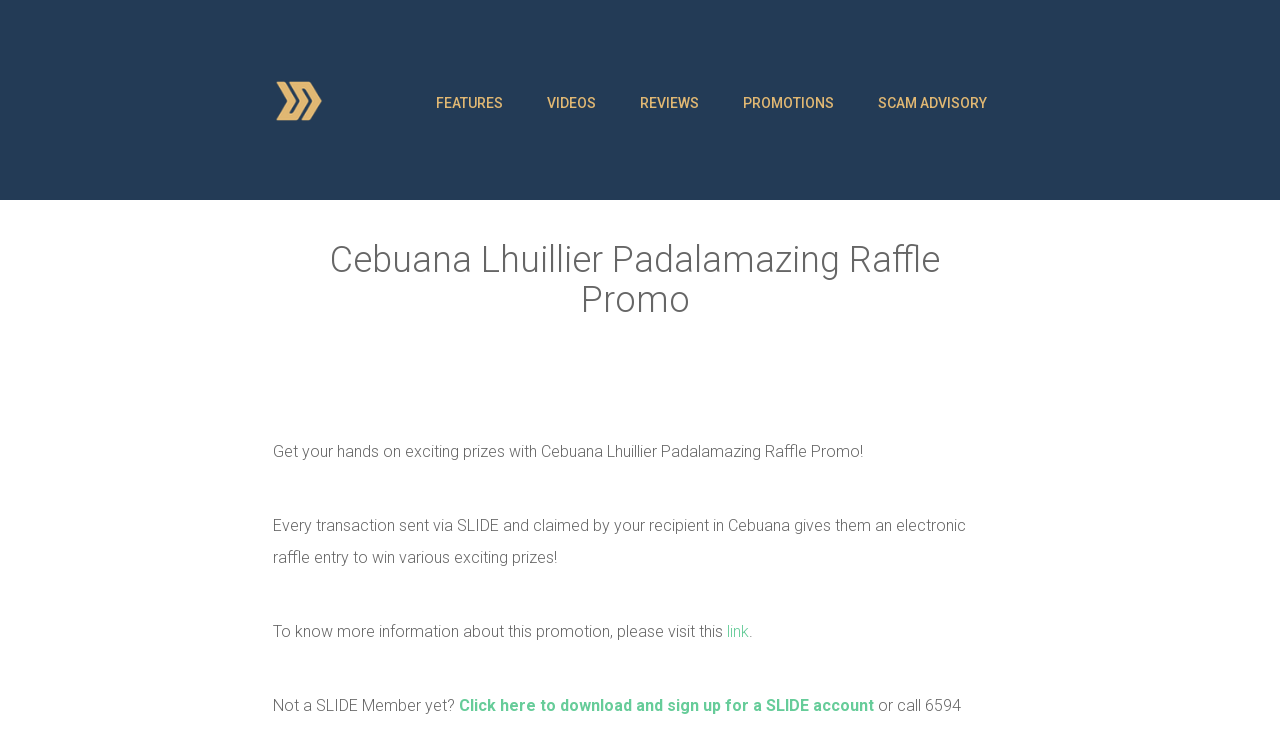

--- FILE ---
content_type: text/html; charset=UTF-8
request_url: https://slide.sg/cebuana-lhuillier-promo/
body_size: 10826
content:
<!DOCTYPE html>
<html lang="en-US">
<head>
    <title>SLIDE</title>

    <meta charset="UTF-8">
    <meta name="viewport" content="initial-scale=1, maximum-scale=1">

    <title>Cebuana Lhuillier Padalamazing Raffle Promo &#8211; SLIDE</title>
<meta name='robots' content='max-image-preview:large' />
	<style>img:is([sizes="auto" i], [sizes^="auto," i]) { contain-intrinsic-size: 3000px 1500px }</style>
		<!-- Pixel Cat Facebook Pixel Code -->
	<script>
	!function(f,b,e,v,n,t,s){if(f.fbq)return;n=f.fbq=function(){n.callMethod?
	n.callMethod.apply(n,arguments):n.queue.push(arguments)};if(!f._fbq)f._fbq=n;
	n.push=n;n.loaded=!0;n.version='2.0';n.queue=[];t=b.createElement(e);t.async=!0;
	t.src=v;s=b.getElementsByTagName(e)[0];s.parentNode.insertBefore(t,s)}(window,
	document,'script','https://connect.facebook.net/en_US/fbevents.js' );
	fbq( 'init', '379942852420389' );	</script>
	<!-- DO NOT MODIFY -->
	<!-- End Facebook Pixel Code -->
	
<!-- Google Tag Manager for WordPress by gtm4wp.com -->
<script data-cfasync="false" data-pagespeed-no-defer>
	var gtm4wp_datalayer_name = "dataLayer";
	var dataLayer = dataLayer || [];
</script>
<!-- End Google Tag Manager for WordPress by gtm4wp.com --><link rel='dns-prefetch' href='//fonts.googleapis.com' />
		<!-- This site uses the Google Analytics by MonsterInsights plugin v9.2.2 - Using Analytics tracking - https://www.monsterinsights.com/ -->
							<script src="//www.googletagmanager.com/gtag/js?id=G-872B3BNTD6"  data-cfasync="false" data-wpfc-render="false" type="text/javascript" async></script>
			<script data-cfasync="false" data-wpfc-render="false" type="text/javascript">
				var mi_version = '9.2.2';
				var mi_track_user = true;
				var mi_no_track_reason = '';
								var MonsterInsightsDefaultLocations = {"page_location":"https:\/\/slide.sg\/cebuana-lhuillier-promo\/"};
				if ( typeof MonsterInsightsPrivacyGuardFilter === 'function' ) {
					var MonsterInsightsLocations = (typeof MonsterInsightsExcludeQuery === 'object') ? MonsterInsightsPrivacyGuardFilter( MonsterInsightsExcludeQuery ) : MonsterInsightsPrivacyGuardFilter( MonsterInsightsDefaultLocations );
				} else {
					var MonsterInsightsLocations = (typeof MonsterInsightsExcludeQuery === 'object') ? MonsterInsightsExcludeQuery : MonsterInsightsDefaultLocations;
				}

								var disableStrs = [
										'ga-disable-G-872B3BNTD6',
									];

				/* Function to detect opted out users */
				function __gtagTrackerIsOptedOut() {
					for (var index = 0; index < disableStrs.length; index++) {
						if (document.cookie.indexOf(disableStrs[index] + '=true') > -1) {
							return true;
						}
					}

					return false;
				}

				/* Disable tracking if the opt-out cookie exists. */
				if (__gtagTrackerIsOptedOut()) {
					for (var index = 0; index < disableStrs.length; index++) {
						window[disableStrs[index]] = true;
					}
				}

				/* Opt-out function */
				function __gtagTrackerOptout() {
					for (var index = 0; index < disableStrs.length; index++) {
						document.cookie = disableStrs[index] + '=true; expires=Thu, 31 Dec 2099 23:59:59 UTC; path=/';
						window[disableStrs[index]] = true;
					}
				}

				if ('undefined' === typeof gaOptout) {
					function gaOptout() {
						__gtagTrackerOptout();
					}
				}
								window.dataLayer = window.dataLayer || [];

				window.MonsterInsightsDualTracker = {
					helpers: {},
					trackers: {},
				};
				if (mi_track_user) {
					function __gtagDataLayer() {
						dataLayer.push(arguments);
					}

					function __gtagTracker(type, name, parameters) {
						if (!parameters) {
							parameters = {};
						}

						if (parameters.send_to) {
							__gtagDataLayer.apply(null, arguments);
							return;
						}

						if (type === 'event') {
														parameters.send_to = monsterinsights_frontend.v4_id;
							var hookName = name;
							if (typeof parameters['event_category'] !== 'undefined') {
								hookName = parameters['event_category'] + ':' + name;
							}

							if (typeof MonsterInsightsDualTracker.trackers[hookName] !== 'undefined') {
								MonsterInsightsDualTracker.trackers[hookName](parameters);
							} else {
								__gtagDataLayer('event', name, parameters);
							}
							
						} else {
							__gtagDataLayer.apply(null, arguments);
						}
					}

					__gtagTracker('js', new Date());
					__gtagTracker('set', {
						'developer_id.dZGIzZG': true,
											});
					if ( MonsterInsightsLocations.page_location ) {
						__gtagTracker('set', MonsterInsightsLocations);
					}
										__gtagTracker('config', 'G-872B3BNTD6', {"forceSSL":"true"} );
															window.gtag = __gtagTracker;										(function () {
						/* https://developers.google.com/analytics/devguides/collection/analyticsjs/ */
						/* ga and __gaTracker compatibility shim. */
						var noopfn = function () {
							return null;
						};
						var newtracker = function () {
							return new Tracker();
						};
						var Tracker = function () {
							return null;
						};
						var p = Tracker.prototype;
						p.get = noopfn;
						p.set = noopfn;
						p.send = function () {
							var args = Array.prototype.slice.call(arguments);
							args.unshift('send');
							__gaTracker.apply(null, args);
						};
						var __gaTracker = function () {
							var len = arguments.length;
							if (len === 0) {
								return;
							}
							var f = arguments[len - 1];
							if (typeof f !== 'object' || f === null || typeof f.hitCallback !== 'function') {
								if ('send' === arguments[0]) {
									var hitConverted, hitObject = false, action;
									if ('event' === arguments[1]) {
										if ('undefined' !== typeof arguments[3]) {
											hitObject = {
												'eventAction': arguments[3],
												'eventCategory': arguments[2],
												'eventLabel': arguments[4],
												'value': arguments[5] ? arguments[5] : 1,
											}
										}
									}
									if ('pageview' === arguments[1]) {
										if ('undefined' !== typeof arguments[2]) {
											hitObject = {
												'eventAction': 'page_view',
												'page_path': arguments[2],
											}
										}
									}
									if (typeof arguments[2] === 'object') {
										hitObject = arguments[2];
									}
									if (typeof arguments[5] === 'object') {
										Object.assign(hitObject, arguments[5]);
									}
									if ('undefined' !== typeof arguments[1].hitType) {
										hitObject = arguments[1];
										if ('pageview' === hitObject.hitType) {
											hitObject.eventAction = 'page_view';
										}
									}
									if (hitObject) {
										action = 'timing' === arguments[1].hitType ? 'timing_complete' : hitObject.eventAction;
										hitConverted = mapArgs(hitObject);
										__gtagTracker('event', action, hitConverted);
									}
								}
								return;
							}

							function mapArgs(args) {
								var arg, hit = {};
								var gaMap = {
									'eventCategory': 'event_category',
									'eventAction': 'event_action',
									'eventLabel': 'event_label',
									'eventValue': 'event_value',
									'nonInteraction': 'non_interaction',
									'timingCategory': 'event_category',
									'timingVar': 'name',
									'timingValue': 'value',
									'timingLabel': 'event_label',
									'page': 'page_path',
									'location': 'page_location',
									'title': 'page_title',
									'referrer' : 'page_referrer',
								};
								for (arg in args) {
																		if (!(!args.hasOwnProperty(arg) || !gaMap.hasOwnProperty(arg))) {
										hit[gaMap[arg]] = args[arg];
									} else {
										hit[arg] = args[arg];
									}
								}
								return hit;
							}

							try {
								f.hitCallback();
							} catch (ex) {
							}
						};
						__gaTracker.create = newtracker;
						__gaTracker.getByName = newtracker;
						__gaTracker.getAll = function () {
							return [];
						};
						__gaTracker.remove = noopfn;
						__gaTracker.loaded = true;
						window['__gaTracker'] = __gaTracker;
					})();
									} else {
										console.log("");
					(function () {
						function __gtagTracker() {
							return null;
						}

						window['__gtagTracker'] = __gtagTracker;
						window['gtag'] = __gtagTracker;
					})();
									}
			</script>
				<!-- / Google Analytics by MonsterInsights -->
		<script type="text/javascript">
/* <![CDATA[ */
window._wpemojiSettings = {"baseUrl":"https:\/\/s.w.org\/images\/core\/emoji\/15.0.3\/72x72\/","ext":".png","svgUrl":"https:\/\/s.w.org\/images\/core\/emoji\/15.0.3\/svg\/","svgExt":".svg","source":{"concatemoji":"https:\/\/slide.sg\/wp-includes\/js\/wp-emoji-release.min.js"}};
/*! This file is auto-generated */
!function(i,n){var o,s,e;function c(e){try{var t={supportTests:e,timestamp:(new Date).valueOf()};sessionStorage.setItem(o,JSON.stringify(t))}catch(e){}}function p(e,t,n){e.clearRect(0,0,e.canvas.width,e.canvas.height),e.fillText(t,0,0);var t=new Uint32Array(e.getImageData(0,0,e.canvas.width,e.canvas.height).data),r=(e.clearRect(0,0,e.canvas.width,e.canvas.height),e.fillText(n,0,0),new Uint32Array(e.getImageData(0,0,e.canvas.width,e.canvas.height).data));return t.every(function(e,t){return e===r[t]})}function u(e,t,n){switch(t){case"flag":return n(e,"\ud83c\udff3\ufe0f\u200d\u26a7\ufe0f","\ud83c\udff3\ufe0f\u200b\u26a7\ufe0f")?!1:!n(e,"\ud83c\uddfa\ud83c\uddf3","\ud83c\uddfa\u200b\ud83c\uddf3")&&!n(e,"\ud83c\udff4\udb40\udc67\udb40\udc62\udb40\udc65\udb40\udc6e\udb40\udc67\udb40\udc7f","\ud83c\udff4\u200b\udb40\udc67\u200b\udb40\udc62\u200b\udb40\udc65\u200b\udb40\udc6e\u200b\udb40\udc67\u200b\udb40\udc7f");case"emoji":return!n(e,"\ud83d\udc26\u200d\u2b1b","\ud83d\udc26\u200b\u2b1b")}return!1}function f(e,t,n){var r="undefined"!=typeof WorkerGlobalScope&&self instanceof WorkerGlobalScope?new OffscreenCanvas(300,150):i.createElement("canvas"),a=r.getContext("2d",{willReadFrequently:!0}),o=(a.textBaseline="top",a.font="600 32px Arial",{});return e.forEach(function(e){o[e]=t(a,e,n)}),o}function t(e){var t=i.createElement("script");t.src=e,t.defer=!0,i.head.appendChild(t)}"undefined"!=typeof Promise&&(o="wpEmojiSettingsSupports",s=["flag","emoji"],n.supports={everything:!0,everythingExceptFlag:!0},e=new Promise(function(e){i.addEventListener("DOMContentLoaded",e,{once:!0})}),new Promise(function(t){var n=function(){try{var e=JSON.parse(sessionStorage.getItem(o));if("object"==typeof e&&"number"==typeof e.timestamp&&(new Date).valueOf()<e.timestamp+604800&&"object"==typeof e.supportTests)return e.supportTests}catch(e){}return null}();if(!n){if("undefined"!=typeof Worker&&"undefined"!=typeof OffscreenCanvas&&"undefined"!=typeof URL&&URL.createObjectURL&&"undefined"!=typeof Blob)try{var e="postMessage("+f.toString()+"("+[JSON.stringify(s),u.toString(),p.toString()].join(",")+"));",r=new Blob([e],{type:"text/javascript"}),a=new Worker(URL.createObjectURL(r),{name:"wpTestEmojiSupports"});return void(a.onmessage=function(e){c(n=e.data),a.terminate(),t(n)})}catch(e){}c(n=f(s,u,p))}t(n)}).then(function(e){for(var t in e)n.supports[t]=e[t],n.supports.everything=n.supports.everything&&n.supports[t],"flag"!==t&&(n.supports.everythingExceptFlag=n.supports.everythingExceptFlag&&n.supports[t]);n.supports.everythingExceptFlag=n.supports.everythingExceptFlag&&!n.supports.flag,n.DOMReady=!1,n.readyCallback=function(){n.DOMReady=!0}}).then(function(){return e}).then(function(){var e;n.supports.everything||(n.readyCallback(),(e=n.source||{}).concatemoji?t(e.concatemoji):e.wpemoji&&e.twemoji&&(t(e.twemoji),t(e.wpemoji)))}))}((window,document),window._wpemojiSettings);
/* ]]> */
</script>
<link rel='stylesheet' id='layerslider-css' href='https://slide.sg/wp-content/plugins/LayerSlider/assets/static/layerslider/css/layerslider.css' type='text/css' media='all' />
<link rel='stylesheet' id='ls-user-css' href='https://slide.sg/wp-content/uploads/layerslider.custom.css' type='text/css' media='all' />
<link rel='stylesheet' id='ls-google-fonts-css' href='https://fonts.googleapis.com/css?family=Lato:100,100i,200,200i,300,300i,400,400i,500,500i,600,600i,700,700i,800,800i,900,900i%7COpen+Sans:100,100i,200,200i,300,300i,400,400i,500,500i,600,600i,700,700i,800,800i,900,900i%7CIndie+Flower:100,100i,200,200i,300,300i,400,400i,500,500i,600,600i,700,700i,800,800i,900,900i%7COswald:100,100i,200,200i,300,300i,400,400i,500,500i,600,600i,700,700i,800,800i,900,900i' type='text/css' media='all' />
<style id='wp-emoji-styles-inline-css' type='text/css'>

	img.wp-smiley, img.emoji {
		display: inline !important;
		border: none !important;
		box-shadow: none !important;
		height: 1em !important;
		width: 1em !important;
		margin: 0 0.07em !important;
		vertical-align: -0.1em !important;
		background: none !important;
		padding: 0 !important;
	}
</style>
<link rel='stylesheet' id='mediaelement-css' href='https://slide.sg/wp-includes/js/mediaelement/mediaelementplayer-legacy.min.css' type='text/css' media='all' />
<link rel='stylesheet' id='wp-mediaelement-css' href='https://slide.sg/wp-includes/js/mediaelement/wp-mediaelement.min.css' type='text/css' media='all' />
<style id='jetpack-sharing-buttons-style-inline-css' type='text/css'>
.jetpack-sharing-buttons__services-list{display:flex;flex-direction:row;flex-wrap:wrap;gap:0;list-style-type:none;margin:5px;padding:0}.jetpack-sharing-buttons__services-list.has-small-icon-size{font-size:12px}.jetpack-sharing-buttons__services-list.has-normal-icon-size{font-size:16px}.jetpack-sharing-buttons__services-list.has-large-icon-size{font-size:24px}.jetpack-sharing-buttons__services-list.has-huge-icon-size{font-size:36px}@media print{.jetpack-sharing-buttons__services-list{display:none!important}}.editor-styles-wrapper .wp-block-jetpack-sharing-buttons{gap:0;padding-inline-start:0}ul.jetpack-sharing-buttons__services-list.has-background{padding:1.25em 2.375em}
</style>
<link rel='stylesheet' id='contact-form-7-css' href='https://slide.sg/wp-content/plugins/contact-form-7/includes/css/styles.css' type='text/css' media='all' />
<link rel='stylesheet' id='parent-style-css' href='https://slide.sg/wp-content/themes/digitalscience-delicious/style.css' type='text/css' media='all' />
<link rel='stylesheet' id='delicious_theme-css' href='https://slide.sg/wp-content/themes/digitalscience-delicious-child/css/slide-199c04a0f805e7c24ea9ea56f829194f.css' type='text/css' media='all' />
<link rel='stylesheet' id='delicious-css' href='https://slide.sg/wp-content/themes/digitalscience-delicious-child/style.css' type='text/css' media='all' />
<link rel='stylesheet' id='lightbox-css' href='https://slide.sg/wp-content/themes/digitalscience-delicious/css/lightbox.css' type='text/css' media='all' />
<link rel='stylesheet' id='font-awesome-css' href='https://slide.sg/wp-content/plugins/elementor/assets/lib/font-awesome/css/font-awesome.min.css' type='text/css' media='all' />
<link rel='stylesheet' id='__EPYT__style-css' href='https://slide.sg/wp-content/plugins/youtube-embed-plus/styles/ytprefs.min.css' type='text/css' media='all' />
<style id='__EPYT__style-inline-css' type='text/css'>

                .epyt-gallery-thumb {
                        width: 33.333%;
                }
                
</style>
<script type="text/javascript" src="https://slide.sg/wp-includes/js/jquery/jquery.min.js" id="jquery-core-js"></script>
<script type="text/javascript" src="https://slide.sg/wp-includes/js/jquery/jquery-migrate.min.js" id="jquery-migrate-js"></script>
<script type="text/javascript" id="layerslider-utils-js-extra">
/* <![CDATA[ */
var LS_Meta = {"v":"7.2.5","fixGSAP":"1"};
/* ]]> */
</script>
<script type="text/javascript" src="https://slide.sg/wp-content/plugins/LayerSlider/assets/static/layerslider/js/layerslider.utils.js" id="layerslider-utils-js"></script>
<script type="text/javascript" src="https://slide.sg/wp-content/plugins/LayerSlider/assets/static/layerslider/js/layerslider.kreaturamedia.jquery.js" id="layerslider-js"></script>
<script type="text/javascript" src="https://slide.sg/wp-content/plugins/LayerSlider/assets/static/layerslider/js/layerslider.transitions.js" id="layerslider-transitions-js"></script>
<script type="text/javascript" src="https://slide.sg/wp-content/plugins/google-analytics-for-wordpress/assets/js/frontend-gtag.min.js" id="monsterinsights-frontend-script-js" async="async" data-wp-strategy="async"></script>
<script data-cfasync="false" data-wpfc-render="false" type="text/javascript" id='monsterinsights-frontend-script-js-extra'>/* <![CDATA[ */
var monsterinsights_frontend = {"js_events_tracking":"true","download_extensions":"doc,pdf,ppt,zip,xls,docx,pptx,xlsx","inbound_paths":"[]","home_url":"https:\/\/slide.sg","hash_tracking":"false","v4_id":"G-872B3BNTD6"};/* ]]> */
</script>
<script type="text/javascript" id="__ytprefs__-js-extra">
/* <![CDATA[ */
var _EPYT_ = {"ajaxurl":"https:\/\/slide.sg\/wp-admin\/admin-ajax.php","security":"e2c6d92320","gallery_scrolloffset":"20","eppathtoscripts":"https:\/\/slide.sg\/wp-content\/plugins\/youtube-embed-plus\/scripts\/","eppath":"https:\/\/slide.sg\/wp-content\/plugins\/youtube-embed-plus\/","epresponsiveselector":"[\"iframe.__youtube_prefs__\",\"iframe[src*='youtube.com']\",\"iframe[src*='youtube-nocookie.com']\",\"iframe[data-ep-src*='youtube.com']\",\"iframe[data-ep-src*='youtube-nocookie.com']\",\"iframe[data-ep-gallerysrc*='youtube.com']\"]","epdovol":"1","version":"14.2.1.2","evselector":"iframe.__youtube_prefs__[src], iframe[src*=\"youtube.com\/embed\/\"], iframe[src*=\"youtube-nocookie.com\/embed\/\"]","ajax_compat":"","maxres_facade":"eager","ytapi_load":"light","pause_others":"","stopMobileBuffer":"1","facade_mode":"","not_live_on_channel":"","vi_active":"","vi_js_posttypes":[]};
/* ]]> */
</script>
<script type="text/javascript" src="https://slide.sg/wp-content/plugins/youtube-embed-plus/scripts/ytprefs.min.js" id="__ytprefs__-js"></script>
<meta name="generator" content="Powered by LayerSlider 7.2.5 - Multi-Purpose, Responsive, Parallax, Mobile-Friendly Slider Plugin for WordPress." />
<!-- LayerSlider updates and docs at: https://layerslider.com -->
<link rel="EditURI" type="application/rsd+xml" title="RSD" href="https://slide.sg/xmlrpc.php?rsd" />
<link rel="canonical" href="https://slide.sg/cebuana-lhuillier-promo/" />

<!-- Google Tag Manager for WordPress by gtm4wp.com -->
<!-- GTM Container placement set to footer -->
<script data-cfasync="false" data-pagespeed-no-defer>
	var dataLayer_content = {"pagePostType":"page","pagePostType2":"single-page","pagePostAuthor":"Karen"};
	dataLayer.push( dataLayer_content );
</script>
<script data-cfasync="false">
(function(w,d,s,l,i){w[l]=w[l]||[];w[l].push({'gtm.start':
new Date().getTime(),event:'gtm.js'});var f=d.getElementsByTagName(s)[0],
j=d.createElement(s),dl=l!='dataLayer'?'&l='+l:'';j.async=true;j.src=
'//www.googletagmanager.com/gtm.js?id='+i+dl;f.parentNode.insertBefore(j,f);
})(window,document,'script','dataLayer','GTM-TRJVT6B');
</script>
<!-- End Google Tag Manager for WordPress by gtm4wp.com --><style type='text/css'>body {font-family: 'Roboto', sans-serif;}</style><meta name="generator" content="Elementor 3.25.10; features: additional_custom_breakpoints, e_optimized_control_loading; settings: css_print_method-external, google_font-enabled, font_display-auto">
			<style>
				.e-con.e-parent:nth-of-type(n+4):not(.e-lazyloaded):not(.e-no-lazyload),
				.e-con.e-parent:nth-of-type(n+4):not(.e-lazyloaded):not(.e-no-lazyload) * {
					background-image: none !important;
				}
				@media screen and (max-height: 1024px) {
					.e-con.e-parent:nth-of-type(n+3):not(.e-lazyloaded):not(.e-no-lazyload),
					.e-con.e-parent:nth-of-type(n+3):not(.e-lazyloaded):not(.e-no-lazyload) * {
						background-image: none !important;
					}
				}
				@media screen and (max-height: 640px) {
					.e-con.e-parent:nth-of-type(n+2):not(.e-lazyloaded):not(.e-no-lazyload),
					.e-con.e-parent:nth-of-type(n+2):not(.e-lazyloaded):not(.e-no-lazyload) * {
						background-image: none !important;
					}
				}
			</style>
			
<!-- Jetpack Open Graph Tags -->
<meta property="og:type" content="article" />
<meta property="og:title" content="Cebuana Lhuillier Padalamazing Raffle Promo" />
<meta property="og:url" content="https://slide.sg/cebuana-lhuillier-promo/" />
<meta property="og:description" content="&nbsp; &nbsp; &nbsp; Get your hands on exciting prizes with Cebuana Lhuillier Padalamazing Raffle Promo! &nbsp; Every transaction sent via SLIDE and claimed by your recipient in Cebuana gives them …" />
<meta property="article:published_time" content="2019-08-30T09:04:31+00:00" />
<meta property="article:modified_time" content="2019-08-30T09:50:52+00:00" />
<meta property="og:site_name" content="SLIDE" />
<meta property="og:image" content="http://slide.sg/wp-content/uploads/2019/08/Cebuana-Padalamazing.png" />
<meta property="og:image:width" content="952" />
<meta property="og:image:height" content="1270" />
<meta property="og:image:alt" content="poster for cebuana padalamazing raffle promo with SLIDE" />
<meta property="og:locale" content="en_US" />
<meta name="twitter:text:title" content="Cebuana Lhuillier Padalamazing Raffle Promo" />
<meta name="twitter:image" content="http://slide.sg/wp-content/uploads/2019/08/Cebuana-Padalamazing.png?w=640" />
<meta name="twitter:image:alt" content="poster for cebuana padalamazing raffle promo with SLIDE" />
<meta name="twitter:card" content="summary_large_image" />

<!-- End Jetpack Open Graph Tags -->
<link rel="icon" href="https://slide.sg/wp-content/uploads/2017/06/cropped-Slide-logo-32x32.png" sizes="32x32" />
<link rel="icon" href="https://slide.sg/wp-content/uploads/2017/06/cropped-Slide-logo-192x192.png" sizes="192x192" />
<link rel="apple-touch-icon" href="https://slide.sg/wp-content/uploads/2017/06/cropped-Slide-logo-180x180.png" />
<meta name="msapplication-TileImage" content="https://slide.sg/wp-content/uploads/2017/06/cropped-Slide-logo-270x270.png" />
    <style type="text/css">
        #reviews .row, #videos .row{
width:100%;
padding: 0;
} 
@media only screen and (max-width: 1170px){
#followMenu > .mainMenu > li.menu-item:last-child > a{
   /*display: none;*/
}
}
@media only screen and (max-width: 767px){
#topContainer > #navigationWrap {
    margin: 20px 0 0px ;
}
#navigationWrap > .row > .one-col{
  margin: 0 0px 20px 0;
}
.bottomMenu li {
 line-height: 25px;
}
.bottomMenu li:nth-child(3):after { 
content: "\A";
white-space: pre; 
}
}

@media (min-width: 1070px){
.sectionTitle {
padding-top: 5px;
}
}
.postTitle{
text-align: center;
}

#postWrap > .row > .eight-col, .revWrap {
width: auto;
}

@media only screen and (min-width: 768px){
.ls-container{
height: 380px!important;
}
}

@media only screen and (max-width: 768px){
}    </style>
</head>

<body class="page-template-default page page-id-1597 elementor-default elementor-kit-2193">
    <a id="section-home"></a>
    <!--responsive menu placeholder-->
    <div id="followMenu">
                    <ul id="menu-single-page-menu" class="mainMenu"><li id="menu-item-397" class="menu-item menu-item-type-custom menu-item-object-custom menu-item-home menu-item-397"><a href="https://slide.sg/#features" data-ps2id-api="true">FEATURES</a></li>
<li id="menu-item-440" class="menu-item menu-item-type-custom menu-item-object-custom menu-item-440"><a href="https://slide.sg/video-guides/%20" data-ps2id-api="true">VIDEOS</a></li>
<li id="menu-item-441" class="menu-item menu-item-type-custom menu-item-object-custom menu-item-home menu-item-441"><a href="https://slide.sg/#reviews" data-ps2id-api="true">REVIEWS</a></li>
<li id="menu-item-581" class="menu-item menu-item-type-post_type menu-item-object-page menu-item-581"><a href="https://slide.sg/promotions/" data-ps2id-api="true">PROMOTIONS</a></li>
<li id="menu-item-2455" class="menu-item menu-item-type-post_type menu-item-object-page menu-item-2455"><a href="https://slide.sg/scam-advisory/" data-ps2id-api="true">SCAM ADVISORY</a></li>
</ul>        <div class="clear"></div>
    </div>

    <!--BEGIN TOP CONTAINER (slider&nav)-->
    <section id="topContainer" class="pageTopContainer">
        <div id="navigationWrap">
            <div class="row">
                <div class="one-col"><a href=" https://slide.sg/#section-home "><img src="https://slide.sg/wp-content/uploads/2017/06/slide-gold-logo.png" alt="Delicious Mint" /></a></div>
                <div class="eleven-col last-col menuWrap">
                    <ul id="menu-single-page-menu-1" class="mainMenu"><li class="menu-item menu-item-type-custom menu-item-object-custom menu-item-home menu-item-397"><a href="https://slide.sg/#features" data-ps2id-api="true">FEATURES</a></li>
<li class="menu-item menu-item-type-custom menu-item-object-custom menu-item-440"><a href="https://slide.sg/video-guides/%20" data-ps2id-api="true">VIDEOS</a></li>
<li class="menu-item menu-item-type-custom menu-item-object-custom menu-item-home menu-item-441"><a href="https://slide.sg/#reviews" data-ps2id-api="true">REVIEWS</a></li>
<li class="menu-item menu-item-type-post_type menu-item-object-page menu-item-581"><a href="https://slide.sg/promotions/" data-ps2id-api="true">PROMOTIONS</a></li>
<li class="menu-item menu-item-type-post_type menu-item-object-page menu-item-2455"><a href="https://slide.sg/scam-advisory/" data-ps2id-api="true">SCAM ADVISORY</a></li>
</ul>                    <div class="clear"></div>
                </div>
                <div class="clear"></div>
            </div>
        </div>

        <div class="row">
                    </div>
    </section>
    <!--END TOP CONTAINER-->

    <!--BEGIN CONTENT WRAPPER-->
    <div id="contentWrapper">
	<div id="postWrap" class="section-100-130 whiteBgSection">
	<img class="triangleTop" src="https://slide.sg/wp-content/themes/digitalscience-delicious/img/tri-white-top.png" alt="" />
		<div class="row">

			<div class="eight-col del-post-body">
				
				<!--POST CONTENT-->

					<h2 class="postTitle">
						Cebuana Lhuillier Padalamazing Raffle Promo					</h2>
					<p>&nbsp;</p>
<p>&nbsp;</p>
<p>&nbsp;</p>
<p style="text-align: left;">Get your hands on exciting prizes with Cebuana Lhuillier Padalamazing Raffle Promo!</p>
<p>&nbsp;</p>
<p style="text-align: left;">Every transaction sent via SLIDE and claimed by your recipient in Cebuana gives them an electronic raffle entry to win various exciting prizes!</p>
<p>&nbsp;</p>
<p style="text-align: left;">To know more information about this promotion, please visit this <a href="https://slide.sg/wp-content/uploads/2019/08/SLIDE-x-Cebuana-Lhuillier-Padalamazing-Raffle-Promo_TCs.pdf">link</a>.</p>
<p>&nbsp;</p>
<p style="text-align: left;">Not a SLIDE Member yet? <strong><a href="https://slide.sg/download-now/?utm_source=0philippines&amp;utm_medium=website">Click here to download and sign up for a SLIDE account </a></strong>or call 6594 3188 or Whatsapp us at +65 9617 7488.</p>
<p>&nbsp;</p>
<p><img fetchpriority="high" decoding="async" class="alignnone size-full wp-image-1598" src="https://slide.sg/wp-content/uploads/2019/08/Cebuana-Padalamazing.png" alt="poster for cebuana padalamazing raffle promo with SLIDE" width="952" height="1270" srcset="https://slide.sg/wp-content/uploads/2019/08/Cebuana-Padalamazing.png 952w, https://slide.sg/wp-content/uploads/2019/08/Cebuana-Padalamazing-225x300.png 225w, https://slide.sg/wp-content/uploads/2019/08/Cebuana-Padalamazing-768x1024.png 768w" sizes="(max-width: 952px) 100vw, 952px" /></p>
<p>&nbsp;</p>
<p>&nbsp;</p>

					<br/><br/>

								<div class="spacerDel"></div>

				
<div id="comments" class="comments-area">

	
	
</div><!-- #comments -->
 

								
				 
			</div>
			<!--END POST CONTENT-->


			<!--SIDEBAR-->
			<div class="prefix-one three-col last-col">
				<div id="sidebarDelicious">
	<div id="custom_html-2" class="widget_text widget widget_custom_html"><div class="textwidget custom-html-widget"><!-- Facebook Pixel Code -->
<script>
!function(f,b,e,v,n,t,s)
{if(f.fbq)return;n=f.fbq=function(){n.callMethod?
n.callMethod.apply(n,arguments):n.queue.push(arguments)};
if(!f._fbq)f._fbq=n;n.push=n;n.loaded=!0;n.version='2.0';
n.queue=[];t=b.createElement(e);t.async=!0;
t.src=v;s=b.getElementsByTagName(e)[0];
s.parentNode.insertBefore(t,s)}(window,document,'script',
'https://connect.facebook.net/en_US/fbevents.js');
 fbq('init', '379942852420389'); 
fbq('track', 'PageView');
</script>
<noscript>
 <img height="1" width="1" 
src="https://www.facebook.com/tr?id=379942852420389&ev=PageView
&noscript=1"/>
</noscript>
<!-- End Facebook Pixel Code --></div></div><div id="custom_html-3" class="widget_text widget widget_custom_html"><div class="textwidget custom-html-widget"><script>console.log("run");</script></div></div></div>			</div>
			<!--END SIDEBAR-->	

				
		</div>
		<div class="clear"></div>
		<img class="triangleBottom" src="https://slide.sg/wp-content/themes/digitalscience-delicious/img/tri-white-bot.png" alt="" />
	</div>
	<div class="clear"></div>

    <!--BEGIN FOOTER WRAPPER-->
    <section id="footerContainer" class="section-160-30 footer">
        <div class="separator80"></div>
        <a href="#"><img src="https://slide.sg/wp-content/uploads/2017/06/slide-gold-logo.png" alt="Delicious Mint" /></a>

        <a href="https://www.twitter.com/slide_sg"><i class="fa fa-twitter"></i></a>        <a href="https://www.facebook.com/slide.sg"><i class="fa fa-facebook"></i></a>                <a href="https://www.instagram.com/slide.sg"><i class="fa fa-instagram"></i></a>                <a href="https://www.youtube.com/channel/UC0RIXez8iq8zhCMSwvbUbtw?view_as=subscriber"><i class="fa fa-youtube"></i></a>
        <div class="separator80"></div>
        <div class="bottomMenu">
            <div class="menu-footer-container"><ul id="menu-footer" class="menu"><li id="menu-item-393" class="menu-item menu-item-type-post_type menu-item-object-page menu-item-393"><a href="https://slide.sg/about/" data-ps2id-api="true">About</a></li>
<li id="menu-item-578" class="menu-item menu-item-type-post_type menu-item-object-page menu-item-578"><a href="https://slide.sg/guide/" data-ps2id-api="true">Guide</a></li>
<li id="menu-item-827" class="menu-item menu-item-type-post_type menu-item-object-page menu-item-827"><a href="https://slide.sg/top-up-points/" data-ps2id-api="true">Top Up Points</a></li>
<li id="menu-item-579" class="menu-item menu-item-type-post_type menu-item-object-page menu-item-579"><a href="https://slide.sg/faq/" data-ps2id-api="true">FAQ</a></li>
<li id="menu-item-224" class="menu-item menu-item-type-post_type menu-item-object-page menu-item-224"><a href="https://slide.sg/terms/" data-ps2id-api="true">Terms &#038; Conditions</a></li>
<li id="menu-item-225" class="menu-item menu-item-type-post_type menu-item-object-page menu-item-225"><a href="https://slide.sg/privacy/" data-ps2id-api="true">Privacy Policy</a></li>
</ul></div>        </div>
        <div class="separator80"></div>
        <p>Copyright © 2016 iAPPS Pte Ltd. All rights reserved.</p>
    </section>
    <!--END FOOTER WRAPPER-->

</div>
<!--END CONTENT WRAPPER-->
<div id="responsiveMenuToggle"><i class="fa fa-bars"></i></div>
<a id="toTop" href="#"><i class="fa fa-angle-up"></i></a>

<script type="text/javascript">
    </script>

<!-- GTM Container placement set to footer -->
<!-- Google Tag Manager (noscript) -->
				<noscript><iframe src="https://www.googletagmanager.com/ns.html?id=GTM-TRJVT6B" height="0" width="0" style="display:none;visibility:hidden" aria-hidden="true"></iframe></noscript>
<!-- End Google Tag Manager (noscript) -->			<script type='text/javascript'>
				const lazyloadRunObserver = () => {
					const lazyloadBackgrounds = document.querySelectorAll( `.e-con.e-parent:not(.e-lazyloaded)` );
					const lazyloadBackgroundObserver = new IntersectionObserver( ( entries ) => {
						entries.forEach( ( entry ) => {
							if ( entry.isIntersecting ) {
								let lazyloadBackground = entry.target;
								if( lazyloadBackground ) {
									lazyloadBackground.classList.add( 'e-lazyloaded' );
								}
								lazyloadBackgroundObserver.unobserve( entry.target );
							}
						});
					}, { rootMargin: '200px 0px 200px 0px' } );
					lazyloadBackgrounds.forEach( ( lazyloadBackground ) => {
						lazyloadBackgroundObserver.observe( lazyloadBackground );
					} );
				};
				const events = [
					'DOMContentLoaded',
					'elementor/lazyload/observe',
				];
				events.forEach( ( event ) => {
					document.addEventListener( event, lazyloadRunObserver );
				} );
			</script>
			<script type="text/javascript" src="https://slide.sg/wp-includes/js/dist/hooks.min.js" id="wp-hooks-js"></script>
<script type="text/javascript" src="https://slide.sg/wp-includes/js/dist/i18n.min.js" id="wp-i18n-js"></script>
<script type="text/javascript" id="wp-i18n-js-after">
/* <![CDATA[ */
wp.i18n.setLocaleData( { 'text direction\u0004ltr': [ 'ltr' ] } );
/* ]]> */
</script>
<script type="text/javascript" src="https://slide.sg/wp-content/plugins/contact-form-7/includes/swv/js/index.js" id="swv-js"></script>
<script type="text/javascript" id="contact-form-7-js-before">
/* <![CDATA[ */
var wpcf7 = {
    "api": {
        "root": "https:\/\/slide.sg\/wp-json\/",
        "namespace": "contact-form-7\/v1"
    },
    "cached": 1
};
/* ]]> */
</script>
<script type="text/javascript" src="https://slide.sg/wp-content/plugins/contact-form-7/includes/js/index.js" id="contact-form-7-js"></script>
<script type="text/javascript" id="page-scroll-to-id-plugin-script-js-extra">
/* <![CDATA[ */
var mPS2id_params = {"instances":{"mPS2id_instance_0":{"selector":"a[rel='m_PageScroll2id']","autoSelectorMenuLinks":"true","excludeSelector":"a[href^='#tab-'], a[href^='#tabs-'], a[data-toggle]:not([data-toggle='tooltip']), a[data-slide], a[data-vc-tabs], a[data-vc-accordion], a.screen-reader-text.skip-link","scrollSpeed":1300,"autoScrollSpeed":"true","scrollEasing":"easeInOutExpo","scrollingEasing":"easeInOutCirc","forceScrollEasing":"false","pageEndSmoothScroll":"true","stopScrollOnUserAction":"false","autoCorrectScroll":"false","autoCorrectScrollExtend":"false","layout":"vertical","offset":"#navigationWrap:width(>1170)","dummyOffset":"false","highlightSelector":"","clickedClass":"mPS2id-clicked","targetClass":"mPS2id-target","highlightClass":"mPS2id-highlight","forceSingleHighlight":"false","keepHighlightUntilNext":"false","highlightByNextTarget":"false","appendHash":"false","scrollToHash":"true","scrollToHashForAll":"false","scrollToHashDelay":0,"scrollToHashUseElementData":"true","scrollToHashRemoveUrlHash":"false","disablePluginBelow":0,"adminDisplayWidgetsId":"true","adminTinyMCEbuttons":"true","unbindUnrelatedClickEvents":"false","unbindUnrelatedClickEventsSelector":"","normalizeAnchorPointTargets":"false","encodeLinks":"false"}},"total_instances":"1","shortcode_class":"_ps2id"};
/* ]]> */
</script>
<script type="text/javascript" src="https://slide.sg/wp-content/plugins/page-scroll-to-id/js/page-scroll-to-id.min.js" id="page-scroll-to-id-plugin-script-js"></script>
<script type="text/javascript" src="https://slide.sg/wp-content/plugins/duracelltomi-google-tag-manager/dist/js/gtm4wp-form-move-tracker.js" id="gtm4wp-form-move-tracker-js"></script>
<script type="text/javascript" src="https://slide.sg/wp-content/themes/digitalscience-delicious/includes/selectize/js/standalone/selectize.min.js" id="selectize-js"></script>
<script type="text/javascript" src="https://slide.sg/wp-content/themes/digitalscience-delicious/js/modernizr.js" id="modernizr-js"></script>
<script type="text/javascript" src="https://slide.sg/wp-content/themes/digitalscience-delicious/js/jquery.shuffle.js" id="shuffle-js"></script>
<script type="text/javascript" src="https://slide.sg/wp-content/themes/digitalscience-delicious/js/lightbox.min.js" id="lightbox-js"></script>
<script type="text/javascript" src="https://slide.sg/wp-content/themes/digitalscience-delicious/js/delicioustheme.min.js" id="delicious-js"></script>
<script type="text/javascript" src="https://www.google.com/recaptcha/api.js?render=6LexItQlAAAAAOlBjNSyPHmu0-XuOQw7mcuh4Kew" id="google-recaptcha-js"></script>
<script type="text/javascript" src="https://slide.sg/wp-includes/js/dist/vendor/wp-polyfill.min.js" id="wp-polyfill-js"></script>
<script type="text/javascript" id="wpcf7-recaptcha-js-before">
/* <![CDATA[ */
var wpcf7_recaptcha = {
    "sitekey": "6LexItQlAAAAAOlBjNSyPHmu0-XuOQw7mcuh4Kew",
    "actions": {
        "homepage": "homepage",
        "contactform": "contactform"
    }
};
/* ]]> */
</script>
<script type="text/javascript" src="https://slide.sg/wp-content/plugins/contact-form-7/modules/recaptcha/index.js" id="wpcf7-recaptcha-js"></script>
<script type="text/javascript" src="https://slide.sg/wp-content/plugins/youtube-embed-plus/scripts/fitvids.min.js" id="__ytprefsfitvids__-js"></script>
<script type="text/javascript" id="fca_pc_client_js-js-extra">
/* <![CDATA[ */
var fcaPcEvents = [];
var fcaPcPost = {"title":"Cebuana Lhuillier Padalamazing Raffle Promo","type":"page","id":"1597","categories":[]};
var fcaPcOptions = {"pixel_types":["Facebook Pixel"],"ajax_url":"https:\/\/slide.sg\/wp-admin\/admin-ajax.php","debug":"","edd_currency":"USD","nonce":"eda9c5fb53","utm_support":"","user_parameters":"","edd_enabled":"","edd_delay":"0","woo_enabled":"","woo_delay":"0","video_enabled":""};
/* ]]> */
</script>
<script type="text/javascript" src="https://slide.sg/wp-content/plugins/facebook-conversion-pixel/pixel-cat.min.js" id="fca_pc_client_js-js"></script>
<script type="text/javascript" src="https://slide.sg/wp-content/plugins/facebook-conversion-pixel/video.js" id="fca_pc_video_js-js"></script>
<script defer src="https://static.cloudflareinsights.com/beacon.min.js/vcd15cbe7772f49c399c6a5babf22c1241717689176015" integrity="sha512-ZpsOmlRQV6y907TI0dKBHq9Md29nnaEIPlkf84rnaERnq6zvWvPUqr2ft8M1aS28oN72PdrCzSjY4U6VaAw1EQ==" data-cf-beacon='{"version":"2024.11.0","token":"52a3c553f38042e3b32c79cc7a0ffdb3","r":1,"server_timing":{"name":{"cfCacheStatus":true,"cfEdge":true,"cfExtPri":true,"cfL4":true,"cfOrigin":true,"cfSpeedBrain":true},"location_startswith":null}}' crossorigin="anonymous"></script>
</body>
</html>

<!-- Optimized by Speed Booster Pack v4.5.8.1 -->
<!--
Performance optimized by W3 Total Cache. Learn more: https://www.boldgrid.com/w3-total-cache/


Served from: slide.sg @ 2026-01-24 14:10:06 by W3 Total Cache
-->

--- FILE ---
content_type: text/html; charset=utf-8
request_url: https://www.google.com/recaptcha/api2/anchor?ar=1&k=6LexItQlAAAAAOlBjNSyPHmu0-XuOQw7mcuh4Kew&co=aHR0cHM6Ly9zbGlkZS5zZzo0NDM.&hl=en&v=PoyoqOPhxBO7pBk68S4YbpHZ&size=invisible&anchor-ms=20000&execute-ms=30000&cb=j7f3gvm94dmw
body_size: 48455
content:
<!DOCTYPE HTML><html dir="ltr" lang="en"><head><meta http-equiv="Content-Type" content="text/html; charset=UTF-8">
<meta http-equiv="X-UA-Compatible" content="IE=edge">
<title>reCAPTCHA</title>
<style type="text/css">
/* cyrillic-ext */
@font-face {
  font-family: 'Roboto';
  font-style: normal;
  font-weight: 400;
  font-stretch: 100%;
  src: url(//fonts.gstatic.com/s/roboto/v48/KFO7CnqEu92Fr1ME7kSn66aGLdTylUAMa3GUBHMdazTgWw.woff2) format('woff2');
  unicode-range: U+0460-052F, U+1C80-1C8A, U+20B4, U+2DE0-2DFF, U+A640-A69F, U+FE2E-FE2F;
}
/* cyrillic */
@font-face {
  font-family: 'Roboto';
  font-style: normal;
  font-weight: 400;
  font-stretch: 100%;
  src: url(//fonts.gstatic.com/s/roboto/v48/KFO7CnqEu92Fr1ME7kSn66aGLdTylUAMa3iUBHMdazTgWw.woff2) format('woff2');
  unicode-range: U+0301, U+0400-045F, U+0490-0491, U+04B0-04B1, U+2116;
}
/* greek-ext */
@font-face {
  font-family: 'Roboto';
  font-style: normal;
  font-weight: 400;
  font-stretch: 100%;
  src: url(//fonts.gstatic.com/s/roboto/v48/KFO7CnqEu92Fr1ME7kSn66aGLdTylUAMa3CUBHMdazTgWw.woff2) format('woff2');
  unicode-range: U+1F00-1FFF;
}
/* greek */
@font-face {
  font-family: 'Roboto';
  font-style: normal;
  font-weight: 400;
  font-stretch: 100%;
  src: url(//fonts.gstatic.com/s/roboto/v48/KFO7CnqEu92Fr1ME7kSn66aGLdTylUAMa3-UBHMdazTgWw.woff2) format('woff2');
  unicode-range: U+0370-0377, U+037A-037F, U+0384-038A, U+038C, U+038E-03A1, U+03A3-03FF;
}
/* math */
@font-face {
  font-family: 'Roboto';
  font-style: normal;
  font-weight: 400;
  font-stretch: 100%;
  src: url(//fonts.gstatic.com/s/roboto/v48/KFO7CnqEu92Fr1ME7kSn66aGLdTylUAMawCUBHMdazTgWw.woff2) format('woff2');
  unicode-range: U+0302-0303, U+0305, U+0307-0308, U+0310, U+0312, U+0315, U+031A, U+0326-0327, U+032C, U+032F-0330, U+0332-0333, U+0338, U+033A, U+0346, U+034D, U+0391-03A1, U+03A3-03A9, U+03B1-03C9, U+03D1, U+03D5-03D6, U+03F0-03F1, U+03F4-03F5, U+2016-2017, U+2034-2038, U+203C, U+2040, U+2043, U+2047, U+2050, U+2057, U+205F, U+2070-2071, U+2074-208E, U+2090-209C, U+20D0-20DC, U+20E1, U+20E5-20EF, U+2100-2112, U+2114-2115, U+2117-2121, U+2123-214F, U+2190, U+2192, U+2194-21AE, U+21B0-21E5, U+21F1-21F2, U+21F4-2211, U+2213-2214, U+2216-22FF, U+2308-230B, U+2310, U+2319, U+231C-2321, U+2336-237A, U+237C, U+2395, U+239B-23B7, U+23D0, U+23DC-23E1, U+2474-2475, U+25AF, U+25B3, U+25B7, U+25BD, U+25C1, U+25CA, U+25CC, U+25FB, U+266D-266F, U+27C0-27FF, U+2900-2AFF, U+2B0E-2B11, U+2B30-2B4C, U+2BFE, U+3030, U+FF5B, U+FF5D, U+1D400-1D7FF, U+1EE00-1EEFF;
}
/* symbols */
@font-face {
  font-family: 'Roboto';
  font-style: normal;
  font-weight: 400;
  font-stretch: 100%;
  src: url(//fonts.gstatic.com/s/roboto/v48/KFO7CnqEu92Fr1ME7kSn66aGLdTylUAMaxKUBHMdazTgWw.woff2) format('woff2');
  unicode-range: U+0001-000C, U+000E-001F, U+007F-009F, U+20DD-20E0, U+20E2-20E4, U+2150-218F, U+2190, U+2192, U+2194-2199, U+21AF, U+21E6-21F0, U+21F3, U+2218-2219, U+2299, U+22C4-22C6, U+2300-243F, U+2440-244A, U+2460-24FF, U+25A0-27BF, U+2800-28FF, U+2921-2922, U+2981, U+29BF, U+29EB, U+2B00-2BFF, U+4DC0-4DFF, U+FFF9-FFFB, U+10140-1018E, U+10190-1019C, U+101A0, U+101D0-101FD, U+102E0-102FB, U+10E60-10E7E, U+1D2C0-1D2D3, U+1D2E0-1D37F, U+1F000-1F0FF, U+1F100-1F1AD, U+1F1E6-1F1FF, U+1F30D-1F30F, U+1F315, U+1F31C, U+1F31E, U+1F320-1F32C, U+1F336, U+1F378, U+1F37D, U+1F382, U+1F393-1F39F, U+1F3A7-1F3A8, U+1F3AC-1F3AF, U+1F3C2, U+1F3C4-1F3C6, U+1F3CA-1F3CE, U+1F3D4-1F3E0, U+1F3ED, U+1F3F1-1F3F3, U+1F3F5-1F3F7, U+1F408, U+1F415, U+1F41F, U+1F426, U+1F43F, U+1F441-1F442, U+1F444, U+1F446-1F449, U+1F44C-1F44E, U+1F453, U+1F46A, U+1F47D, U+1F4A3, U+1F4B0, U+1F4B3, U+1F4B9, U+1F4BB, U+1F4BF, U+1F4C8-1F4CB, U+1F4D6, U+1F4DA, U+1F4DF, U+1F4E3-1F4E6, U+1F4EA-1F4ED, U+1F4F7, U+1F4F9-1F4FB, U+1F4FD-1F4FE, U+1F503, U+1F507-1F50B, U+1F50D, U+1F512-1F513, U+1F53E-1F54A, U+1F54F-1F5FA, U+1F610, U+1F650-1F67F, U+1F687, U+1F68D, U+1F691, U+1F694, U+1F698, U+1F6AD, U+1F6B2, U+1F6B9-1F6BA, U+1F6BC, U+1F6C6-1F6CF, U+1F6D3-1F6D7, U+1F6E0-1F6EA, U+1F6F0-1F6F3, U+1F6F7-1F6FC, U+1F700-1F7FF, U+1F800-1F80B, U+1F810-1F847, U+1F850-1F859, U+1F860-1F887, U+1F890-1F8AD, U+1F8B0-1F8BB, U+1F8C0-1F8C1, U+1F900-1F90B, U+1F93B, U+1F946, U+1F984, U+1F996, U+1F9E9, U+1FA00-1FA6F, U+1FA70-1FA7C, U+1FA80-1FA89, U+1FA8F-1FAC6, U+1FACE-1FADC, U+1FADF-1FAE9, U+1FAF0-1FAF8, U+1FB00-1FBFF;
}
/* vietnamese */
@font-face {
  font-family: 'Roboto';
  font-style: normal;
  font-weight: 400;
  font-stretch: 100%;
  src: url(//fonts.gstatic.com/s/roboto/v48/KFO7CnqEu92Fr1ME7kSn66aGLdTylUAMa3OUBHMdazTgWw.woff2) format('woff2');
  unicode-range: U+0102-0103, U+0110-0111, U+0128-0129, U+0168-0169, U+01A0-01A1, U+01AF-01B0, U+0300-0301, U+0303-0304, U+0308-0309, U+0323, U+0329, U+1EA0-1EF9, U+20AB;
}
/* latin-ext */
@font-face {
  font-family: 'Roboto';
  font-style: normal;
  font-weight: 400;
  font-stretch: 100%;
  src: url(//fonts.gstatic.com/s/roboto/v48/KFO7CnqEu92Fr1ME7kSn66aGLdTylUAMa3KUBHMdazTgWw.woff2) format('woff2');
  unicode-range: U+0100-02BA, U+02BD-02C5, U+02C7-02CC, U+02CE-02D7, U+02DD-02FF, U+0304, U+0308, U+0329, U+1D00-1DBF, U+1E00-1E9F, U+1EF2-1EFF, U+2020, U+20A0-20AB, U+20AD-20C0, U+2113, U+2C60-2C7F, U+A720-A7FF;
}
/* latin */
@font-face {
  font-family: 'Roboto';
  font-style: normal;
  font-weight: 400;
  font-stretch: 100%;
  src: url(//fonts.gstatic.com/s/roboto/v48/KFO7CnqEu92Fr1ME7kSn66aGLdTylUAMa3yUBHMdazQ.woff2) format('woff2');
  unicode-range: U+0000-00FF, U+0131, U+0152-0153, U+02BB-02BC, U+02C6, U+02DA, U+02DC, U+0304, U+0308, U+0329, U+2000-206F, U+20AC, U+2122, U+2191, U+2193, U+2212, U+2215, U+FEFF, U+FFFD;
}
/* cyrillic-ext */
@font-face {
  font-family: 'Roboto';
  font-style: normal;
  font-weight: 500;
  font-stretch: 100%;
  src: url(//fonts.gstatic.com/s/roboto/v48/KFO7CnqEu92Fr1ME7kSn66aGLdTylUAMa3GUBHMdazTgWw.woff2) format('woff2');
  unicode-range: U+0460-052F, U+1C80-1C8A, U+20B4, U+2DE0-2DFF, U+A640-A69F, U+FE2E-FE2F;
}
/* cyrillic */
@font-face {
  font-family: 'Roboto';
  font-style: normal;
  font-weight: 500;
  font-stretch: 100%;
  src: url(//fonts.gstatic.com/s/roboto/v48/KFO7CnqEu92Fr1ME7kSn66aGLdTylUAMa3iUBHMdazTgWw.woff2) format('woff2');
  unicode-range: U+0301, U+0400-045F, U+0490-0491, U+04B0-04B1, U+2116;
}
/* greek-ext */
@font-face {
  font-family: 'Roboto';
  font-style: normal;
  font-weight: 500;
  font-stretch: 100%;
  src: url(//fonts.gstatic.com/s/roboto/v48/KFO7CnqEu92Fr1ME7kSn66aGLdTylUAMa3CUBHMdazTgWw.woff2) format('woff2');
  unicode-range: U+1F00-1FFF;
}
/* greek */
@font-face {
  font-family: 'Roboto';
  font-style: normal;
  font-weight: 500;
  font-stretch: 100%;
  src: url(//fonts.gstatic.com/s/roboto/v48/KFO7CnqEu92Fr1ME7kSn66aGLdTylUAMa3-UBHMdazTgWw.woff2) format('woff2');
  unicode-range: U+0370-0377, U+037A-037F, U+0384-038A, U+038C, U+038E-03A1, U+03A3-03FF;
}
/* math */
@font-face {
  font-family: 'Roboto';
  font-style: normal;
  font-weight: 500;
  font-stretch: 100%;
  src: url(//fonts.gstatic.com/s/roboto/v48/KFO7CnqEu92Fr1ME7kSn66aGLdTylUAMawCUBHMdazTgWw.woff2) format('woff2');
  unicode-range: U+0302-0303, U+0305, U+0307-0308, U+0310, U+0312, U+0315, U+031A, U+0326-0327, U+032C, U+032F-0330, U+0332-0333, U+0338, U+033A, U+0346, U+034D, U+0391-03A1, U+03A3-03A9, U+03B1-03C9, U+03D1, U+03D5-03D6, U+03F0-03F1, U+03F4-03F5, U+2016-2017, U+2034-2038, U+203C, U+2040, U+2043, U+2047, U+2050, U+2057, U+205F, U+2070-2071, U+2074-208E, U+2090-209C, U+20D0-20DC, U+20E1, U+20E5-20EF, U+2100-2112, U+2114-2115, U+2117-2121, U+2123-214F, U+2190, U+2192, U+2194-21AE, U+21B0-21E5, U+21F1-21F2, U+21F4-2211, U+2213-2214, U+2216-22FF, U+2308-230B, U+2310, U+2319, U+231C-2321, U+2336-237A, U+237C, U+2395, U+239B-23B7, U+23D0, U+23DC-23E1, U+2474-2475, U+25AF, U+25B3, U+25B7, U+25BD, U+25C1, U+25CA, U+25CC, U+25FB, U+266D-266F, U+27C0-27FF, U+2900-2AFF, U+2B0E-2B11, U+2B30-2B4C, U+2BFE, U+3030, U+FF5B, U+FF5D, U+1D400-1D7FF, U+1EE00-1EEFF;
}
/* symbols */
@font-face {
  font-family: 'Roboto';
  font-style: normal;
  font-weight: 500;
  font-stretch: 100%;
  src: url(//fonts.gstatic.com/s/roboto/v48/KFO7CnqEu92Fr1ME7kSn66aGLdTylUAMaxKUBHMdazTgWw.woff2) format('woff2');
  unicode-range: U+0001-000C, U+000E-001F, U+007F-009F, U+20DD-20E0, U+20E2-20E4, U+2150-218F, U+2190, U+2192, U+2194-2199, U+21AF, U+21E6-21F0, U+21F3, U+2218-2219, U+2299, U+22C4-22C6, U+2300-243F, U+2440-244A, U+2460-24FF, U+25A0-27BF, U+2800-28FF, U+2921-2922, U+2981, U+29BF, U+29EB, U+2B00-2BFF, U+4DC0-4DFF, U+FFF9-FFFB, U+10140-1018E, U+10190-1019C, U+101A0, U+101D0-101FD, U+102E0-102FB, U+10E60-10E7E, U+1D2C0-1D2D3, U+1D2E0-1D37F, U+1F000-1F0FF, U+1F100-1F1AD, U+1F1E6-1F1FF, U+1F30D-1F30F, U+1F315, U+1F31C, U+1F31E, U+1F320-1F32C, U+1F336, U+1F378, U+1F37D, U+1F382, U+1F393-1F39F, U+1F3A7-1F3A8, U+1F3AC-1F3AF, U+1F3C2, U+1F3C4-1F3C6, U+1F3CA-1F3CE, U+1F3D4-1F3E0, U+1F3ED, U+1F3F1-1F3F3, U+1F3F5-1F3F7, U+1F408, U+1F415, U+1F41F, U+1F426, U+1F43F, U+1F441-1F442, U+1F444, U+1F446-1F449, U+1F44C-1F44E, U+1F453, U+1F46A, U+1F47D, U+1F4A3, U+1F4B0, U+1F4B3, U+1F4B9, U+1F4BB, U+1F4BF, U+1F4C8-1F4CB, U+1F4D6, U+1F4DA, U+1F4DF, U+1F4E3-1F4E6, U+1F4EA-1F4ED, U+1F4F7, U+1F4F9-1F4FB, U+1F4FD-1F4FE, U+1F503, U+1F507-1F50B, U+1F50D, U+1F512-1F513, U+1F53E-1F54A, U+1F54F-1F5FA, U+1F610, U+1F650-1F67F, U+1F687, U+1F68D, U+1F691, U+1F694, U+1F698, U+1F6AD, U+1F6B2, U+1F6B9-1F6BA, U+1F6BC, U+1F6C6-1F6CF, U+1F6D3-1F6D7, U+1F6E0-1F6EA, U+1F6F0-1F6F3, U+1F6F7-1F6FC, U+1F700-1F7FF, U+1F800-1F80B, U+1F810-1F847, U+1F850-1F859, U+1F860-1F887, U+1F890-1F8AD, U+1F8B0-1F8BB, U+1F8C0-1F8C1, U+1F900-1F90B, U+1F93B, U+1F946, U+1F984, U+1F996, U+1F9E9, U+1FA00-1FA6F, U+1FA70-1FA7C, U+1FA80-1FA89, U+1FA8F-1FAC6, U+1FACE-1FADC, U+1FADF-1FAE9, U+1FAF0-1FAF8, U+1FB00-1FBFF;
}
/* vietnamese */
@font-face {
  font-family: 'Roboto';
  font-style: normal;
  font-weight: 500;
  font-stretch: 100%;
  src: url(//fonts.gstatic.com/s/roboto/v48/KFO7CnqEu92Fr1ME7kSn66aGLdTylUAMa3OUBHMdazTgWw.woff2) format('woff2');
  unicode-range: U+0102-0103, U+0110-0111, U+0128-0129, U+0168-0169, U+01A0-01A1, U+01AF-01B0, U+0300-0301, U+0303-0304, U+0308-0309, U+0323, U+0329, U+1EA0-1EF9, U+20AB;
}
/* latin-ext */
@font-face {
  font-family: 'Roboto';
  font-style: normal;
  font-weight: 500;
  font-stretch: 100%;
  src: url(//fonts.gstatic.com/s/roboto/v48/KFO7CnqEu92Fr1ME7kSn66aGLdTylUAMa3KUBHMdazTgWw.woff2) format('woff2');
  unicode-range: U+0100-02BA, U+02BD-02C5, U+02C7-02CC, U+02CE-02D7, U+02DD-02FF, U+0304, U+0308, U+0329, U+1D00-1DBF, U+1E00-1E9F, U+1EF2-1EFF, U+2020, U+20A0-20AB, U+20AD-20C0, U+2113, U+2C60-2C7F, U+A720-A7FF;
}
/* latin */
@font-face {
  font-family: 'Roboto';
  font-style: normal;
  font-weight: 500;
  font-stretch: 100%;
  src: url(//fonts.gstatic.com/s/roboto/v48/KFO7CnqEu92Fr1ME7kSn66aGLdTylUAMa3yUBHMdazQ.woff2) format('woff2');
  unicode-range: U+0000-00FF, U+0131, U+0152-0153, U+02BB-02BC, U+02C6, U+02DA, U+02DC, U+0304, U+0308, U+0329, U+2000-206F, U+20AC, U+2122, U+2191, U+2193, U+2212, U+2215, U+FEFF, U+FFFD;
}
/* cyrillic-ext */
@font-face {
  font-family: 'Roboto';
  font-style: normal;
  font-weight: 900;
  font-stretch: 100%;
  src: url(//fonts.gstatic.com/s/roboto/v48/KFO7CnqEu92Fr1ME7kSn66aGLdTylUAMa3GUBHMdazTgWw.woff2) format('woff2');
  unicode-range: U+0460-052F, U+1C80-1C8A, U+20B4, U+2DE0-2DFF, U+A640-A69F, U+FE2E-FE2F;
}
/* cyrillic */
@font-face {
  font-family: 'Roboto';
  font-style: normal;
  font-weight: 900;
  font-stretch: 100%;
  src: url(//fonts.gstatic.com/s/roboto/v48/KFO7CnqEu92Fr1ME7kSn66aGLdTylUAMa3iUBHMdazTgWw.woff2) format('woff2');
  unicode-range: U+0301, U+0400-045F, U+0490-0491, U+04B0-04B1, U+2116;
}
/* greek-ext */
@font-face {
  font-family: 'Roboto';
  font-style: normal;
  font-weight: 900;
  font-stretch: 100%;
  src: url(//fonts.gstatic.com/s/roboto/v48/KFO7CnqEu92Fr1ME7kSn66aGLdTylUAMa3CUBHMdazTgWw.woff2) format('woff2');
  unicode-range: U+1F00-1FFF;
}
/* greek */
@font-face {
  font-family: 'Roboto';
  font-style: normal;
  font-weight: 900;
  font-stretch: 100%;
  src: url(//fonts.gstatic.com/s/roboto/v48/KFO7CnqEu92Fr1ME7kSn66aGLdTylUAMa3-UBHMdazTgWw.woff2) format('woff2');
  unicode-range: U+0370-0377, U+037A-037F, U+0384-038A, U+038C, U+038E-03A1, U+03A3-03FF;
}
/* math */
@font-face {
  font-family: 'Roboto';
  font-style: normal;
  font-weight: 900;
  font-stretch: 100%;
  src: url(//fonts.gstatic.com/s/roboto/v48/KFO7CnqEu92Fr1ME7kSn66aGLdTylUAMawCUBHMdazTgWw.woff2) format('woff2');
  unicode-range: U+0302-0303, U+0305, U+0307-0308, U+0310, U+0312, U+0315, U+031A, U+0326-0327, U+032C, U+032F-0330, U+0332-0333, U+0338, U+033A, U+0346, U+034D, U+0391-03A1, U+03A3-03A9, U+03B1-03C9, U+03D1, U+03D5-03D6, U+03F0-03F1, U+03F4-03F5, U+2016-2017, U+2034-2038, U+203C, U+2040, U+2043, U+2047, U+2050, U+2057, U+205F, U+2070-2071, U+2074-208E, U+2090-209C, U+20D0-20DC, U+20E1, U+20E5-20EF, U+2100-2112, U+2114-2115, U+2117-2121, U+2123-214F, U+2190, U+2192, U+2194-21AE, U+21B0-21E5, U+21F1-21F2, U+21F4-2211, U+2213-2214, U+2216-22FF, U+2308-230B, U+2310, U+2319, U+231C-2321, U+2336-237A, U+237C, U+2395, U+239B-23B7, U+23D0, U+23DC-23E1, U+2474-2475, U+25AF, U+25B3, U+25B7, U+25BD, U+25C1, U+25CA, U+25CC, U+25FB, U+266D-266F, U+27C0-27FF, U+2900-2AFF, U+2B0E-2B11, U+2B30-2B4C, U+2BFE, U+3030, U+FF5B, U+FF5D, U+1D400-1D7FF, U+1EE00-1EEFF;
}
/* symbols */
@font-face {
  font-family: 'Roboto';
  font-style: normal;
  font-weight: 900;
  font-stretch: 100%;
  src: url(//fonts.gstatic.com/s/roboto/v48/KFO7CnqEu92Fr1ME7kSn66aGLdTylUAMaxKUBHMdazTgWw.woff2) format('woff2');
  unicode-range: U+0001-000C, U+000E-001F, U+007F-009F, U+20DD-20E0, U+20E2-20E4, U+2150-218F, U+2190, U+2192, U+2194-2199, U+21AF, U+21E6-21F0, U+21F3, U+2218-2219, U+2299, U+22C4-22C6, U+2300-243F, U+2440-244A, U+2460-24FF, U+25A0-27BF, U+2800-28FF, U+2921-2922, U+2981, U+29BF, U+29EB, U+2B00-2BFF, U+4DC0-4DFF, U+FFF9-FFFB, U+10140-1018E, U+10190-1019C, U+101A0, U+101D0-101FD, U+102E0-102FB, U+10E60-10E7E, U+1D2C0-1D2D3, U+1D2E0-1D37F, U+1F000-1F0FF, U+1F100-1F1AD, U+1F1E6-1F1FF, U+1F30D-1F30F, U+1F315, U+1F31C, U+1F31E, U+1F320-1F32C, U+1F336, U+1F378, U+1F37D, U+1F382, U+1F393-1F39F, U+1F3A7-1F3A8, U+1F3AC-1F3AF, U+1F3C2, U+1F3C4-1F3C6, U+1F3CA-1F3CE, U+1F3D4-1F3E0, U+1F3ED, U+1F3F1-1F3F3, U+1F3F5-1F3F7, U+1F408, U+1F415, U+1F41F, U+1F426, U+1F43F, U+1F441-1F442, U+1F444, U+1F446-1F449, U+1F44C-1F44E, U+1F453, U+1F46A, U+1F47D, U+1F4A3, U+1F4B0, U+1F4B3, U+1F4B9, U+1F4BB, U+1F4BF, U+1F4C8-1F4CB, U+1F4D6, U+1F4DA, U+1F4DF, U+1F4E3-1F4E6, U+1F4EA-1F4ED, U+1F4F7, U+1F4F9-1F4FB, U+1F4FD-1F4FE, U+1F503, U+1F507-1F50B, U+1F50D, U+1F512-1F513, U+1F53E-1F54A, U+1F54F-1F5FA, U+1F610, U+1F650-1F67F, U+1F687, U+1F68D, U+1F691, U+1F694, U+1F698, U+1F6AD, U+1F6B2, U+1F6B9-1F6BA, U+1F6BC, U+1F6C6-1F6CF, U+1F6D3-1F6D7, U+1F6E0-1F6EA, U+1F6F0-1F6F3, U+1F6F7-1F6FC, U+1F700-1F7FF, U+1F800-1F80B, U+1F810-1F847, U+1F850-1F859, U+1F860-1F887, U+1F890-1F8AD, U+1F8B0-1F8BB, U+1F8C0-1F8C1, U+1F900-1F90B, U+1F93B, U+1F946, U+1F984, U+1F996, U+1F9E9, U+1FA00-1FA6F, U+1FA70-1FA7C, U+1FA80-1FA89, U+1FA8F-1FAC6, U+1FACE-1FADC, U+1FADF-1FAE9, U+1FAF0-1FAF8, U+1FB00-1FBFF;
}
/* vietnamese */
@font-face {
  font-family: 'Roboto';
  font-style: normal;
  font-weight: 900;
  font-stretch: 100%;
  src: url(//fonts.gstatic.com/s/roboto/v48/KFO7CnqEu92Fr1ME7kSn66aGLdTylUAMa3OUBHMdazTgWw.woff2) format('woff2');
  unicode-range: U+0102-0103, U+0110-0111, U+0128-0129, U+0168-0169, U+01A0-01A1, U+01AF-01B0, U+0300-0301, U+0303-0304, U+0308-0309, U+0323, U+0329, U+1EA0-1EF9, U+20AB;
}
/* latin-ext */
@font-face {
  font-family: 'Roboto';
  font-style: normal;
  font-weight: 900;
  font-stretch: 100%;
  src: url(//fonts.gstatic.com/s/roboto/v48/KFO7CnqEu92Fr1ME7kSn66aGLdTylUAMa3KUBHMdazTgWw.woff2) format('woff2');
  unicode-range: U+0100-02BA, U+02BD-02C5, U+02C7-02CC, U+02CE-02D7, U+02DD-02FF, U+0304, U+0308, U+0329, U+1D00-1DBF, U+1E00-1E9F, U+1EF2-1EFF, U+2020, U+20A0-20AB, U+20AD-20C0, U+2113, U+2C60-2C7F, U+A720-A7FF;
}
/* latin */
@font-face {
  font-family: 'Roboto';
  font-style: normal;
  font-weight: 900;
  font-stretch: 100%;
  src: url(//fonts.gstatic.com/s/roboto/v48/KFO7CnqEu92Fr1ME7kSn66aGLdTylUAMa3yUBHMdazQ.woff2) format('woff2');
  unicode-range: U+0000-00FF, U+0131, U+0152-0153, U+02BB-02BC, U+02C6, U+02DA, U+02DC, U+0304, U+0308, U+0329, U+2000-206F, U+20AC, U+2122, U+2191, U+2193, U+2212, U+2215, U+FEFF, U+FFFD;
}

</style>
<link rel="stylesheet" type="text/css" href="https://www.gstatic.com/recaptcha/releases/PoyoqOPhxBO7pBk68S4YbpHZ/styles__ltr.css">
<script nonce="wo4eNxtmDjSouE6Y8gOBJg" type="text/javascript">window['__recaptcha_api'] = 'https://www.google.com/recaptcha/api2/';</script>
<script type="text/javascript" src="https://www.gstatic.com/recaptcha/releases/PoyoqOPhxBO7pBk68S4YbpHZ/recaptcha__en.js" nonce="wo4eNxtmDjSouE6Y8gOBJg">
      
    </script></head>
<body><div id="rc-anchor-alert" class="rc-anchor-alert"></div>
<input type="hidden" id="recaptcha-token" value="[base64]">
<script type="text/javascript" nonce="wo4eNxtmDjSouE6Y8gOBJg">
      recaptcha.anchor.Main.init("[\x22ainput\x22,[\x22bgdata\x22,\x22\x22,\[base64]/[base64]/[base64]/bmV3IHJbeF0oY1swXSk6RT09Mj9uZXcgclt4XShjWzBdLGNbMV0pOkU9PTM/bmV3IHJbeF0oY1swXSxjWzFdLGNbMl0pOkU9PTQ/[base64]/[base64]/[base64]/[base64]/[base64]/[base64]/[base64]/[base64]\x22,\[base64]\\u003d\x22,\x22w5cSwonChhMyw6Y+wp/Cu8KgZsOZKmY3wrnCkQQMX09cbgQUw5tOUsOpw5HDlx7DmknCtGccMcOLGcKPw7nDnMKMYg7DgcKydmXDjcOZMMOXAAILJ8OewqzDvMKtwrTCk1TDr8OZN8KZw7rDvsKHYcKcFcKZw7tOHVYiw5DClH3Cn8ObTWzDg0rCu2wZw5rDpBVlPsKLwq/CvXnCrTZPw58fwpDCiVXCtxPDi0bDosK3GMOtw4FoSsOgN2jDusOCw4vDjWYWMsOqwq7Du3zCsFleN8K/fGrDjsKYch7CowHDhsKgH8ODwpBhERvCjyTCqgl/w5TDnFbDvMO+wqIrES5/fwJYJj83LMOqw643YWbDssOhw4vDhsOAw5bDiGvDmcKBw7HDosOUw6MSblTDuXcIw4bDgcOIAMOqw7rDsjDCt2cFw5MFwph0Y8OcwonCg8OwQR9xKhrDgyhcwo/DvMK4w7ZxaWfDhkYYw4J9ZcObwoTClGM0w7t+fsOcwowLwpEASS1pwrINIycrEz3ChsO7w4A5w6TCukRqDMKOecKUwoZLHhDCuTgcw7QaC8O3wr50Gl/[base64]/w6fDmMKVEcKiwobDu3dOVGDCsMOAw5R8w7M4wooQwrrCpiEcTQpdDk13WsOyB8O8S8Kpwo7CocKXZ8OQw4ZcwoVKw5koOA/CjgwQYj/CkBzCkMKNw6bCllVJQsO3w6vClcKMS8OZw5HCukFtw4TCm2Agw5J5McKEIVrCo0VyXMO2HcKHGsK+w5cLwpsFf8Oiw7/[base64]/[base64]/DrsOXGcO3wphywrwJw4XDssK4w5E4wpzDjMKgUMOhw7BNw6YYF8OjQEPCk0fCrUl/[base64]/wo5pw7HCog17dMOGw5NXesKwTGYxwrkAYMKNw4UiwppYMkpBVcK2wpdFfkzDmsK9DcKIw41+HsO/wqcebWfDkUbDjBLDsDTCgEtqw5VyWcKIwpVnw5knXRjCicKKBcOPw7jDv3zCjzVsw5/Ct0zDvgnDucKmw4bDv2kJZU3CqsOowr1iw4hkFMKUbEzCgsKfw7fDtRUiXX/DpcO4wq1oClDDssO/w6NfwqvDvMOUTCMndMK8w4hTwpPDg8OhFcKZw7DCpcKLw6xMRllKwoXClA7CpsK0wq7CrcKLa8OJwrfClht0wprChyYFwoXCvWotw6stwp7DmXMYwog8w4/CpMKHfyPDh23ChWvCghgHw5jDiG3CvSrCr0/[base64]/CgXvDtsOOwobDhsO5w5jCuxpsBSw1QsK0w4TCuit/[base64]/[base64]/DpGrChFdxw6vDnzRPL11lwo9Kw57DuMK5MsOUw4jDoMKsHsO1K8OHwrQCw77CimBawoBvw6ppFcOpw5XCnsOhPFTCo8OOw5tEPMO/wovCl8KeC8KBwpdkcmzDsEYoworChDrDiMO3M8OENjxiw6DCggEcwp55RMKEIUjCrcKJw4s8woPCgcKxeMOWw4ESFcKPB8O8wqQZw65NwrrCisOtwqR8w6HCucKdw7TDpsKTFcO0w7EgTksTZcKmU1zCu2PCtxHDuMK/fXMwwqR4w5YXw5jCoxFpw6HClMKnwoUjNcKnwpPDlRxvwrhUTV/CrFocw7pmJxNIdyPDoj9pEmhowpBlw4VKw4/CjcOaw5HDmkLDnzp5w57DsEEMYEHCu8OaLwkTwq1cWhDCnsO2wo3DvkvDr8KawrZ0wqrCt8ODMMKpw7kzw57DtsOSYsKuAcKdw57CnhzCisKVRMKpw5Njw6kSYMO5w44CwrQxw4XDnhbDrE3Dsx9TesKKZMK/AMKZw5wPYWsoAcKYVSjDsw47HsKHwpViGAAVwprDtmHDm8KyQMOQwqXDh3DDgcOkwq/CkjIHw53DkWbDrsKmwq1BUMK4acOyw4zCtU5sJcK9w6Q1AMOTw7xewqBNemp6wrPDkcOowp88DsOmw5jCrHdeWcOIwrYnL8Ovw6JlJMO/w4TChnvDgMKTbsOMKF/DrQgXw6nCu2TDsmInw459TjxzUSVMw7YUYANUw43DnxF8H8OZZ8KbFAMVECbDs8Kpw6JHw4LDmkI+w7zCoBJSS8KTUMOgN3LCrkDCosKVD8K8wp/Dm8O0OcKhVMKJPSIYw40sw6XCkThxKsOmwogow5/CrcKOEHPDlMOWwr0iM2LDnjJnwp7Dnl3DiMOfFcO9e8Ojb8OHQBHDokQHPcK3cMKHwprDoExrEMOZwqUsNhHCucKfwq7Dt8OpGmVtwoHCt3PCo0Akwowhw4Rcw63CnQ5rwp4OwrAQwqvCq8KiwqppFSdfOHgMBH3CsWbDocOkwrA4w79TD8KbwpxLeWN9w4cowo/Dl8KOwpc1BUbDssOtFsOVacO/w6bCjsOZM33DhxsyEsKjaMOmwpzChHRzKjYeQMO1e8KyWMKkw55Pw7TCsMKQLzjChcKwwoRIwpkow7TCilk1w4ZCVQUew4zCuRkpPGw1w5TDtW0/[base64]/[base64]/Dh1fDtShDwrkLw5bCinjCp8OgwrkAHi9PBcOLw6DCn3Zzw7nDqMKOF1TCmcKkOcOQw7QQwrHDkUw4YQ0OHkXCqGJ7NcOTwpYHw6NVwp8swojCrsOHw5pUekkyPcKaw45oW8KcIsOZMD/DkH0qw6vCokjDgsKxdG/DgsOnwoLDtEU+wpfCt8K4X8Onw77Do08AdD3Cv8KFw4bCjMK6JDJ6Zws8SMKpwqzDssKfw73ChE3CoirDisKBwp3DulRKH8K8fsKmXnp5bsOWwowXwrcTalfDscOTSDx0KcK5wrDChEJgw7dzPHwzXh/CmUrCtcKIw6nDgsOBGCzDrMKkw4vDhMKzFxhKNkHCqsOFdXzCiC45woJ2w49xF1PDuMOgw4xyNWtrJMO6w5wDIMKYw4VrEUR4Hw7DiEANfcOow7JDwpfCoH/DusKHwp5jbsKXYWJ/[base64]/[base64]/w6vCj8KNw5/CrMO1w4tawq4gw57DnnjCn8Oow4XCqSPCuMKxwrUUUcO2DG7CqcOPF8KAbMKIw7TDpz7CtcOgYcKUAkAow67DrcK6w70cGcKjw6/CuxDDtMKlPMKFwoQow7PCssKBwq3Cmi8vwpQnw5LDmsO7OsKow57CjMKgScOvBw1kw792wpNewqfDtzvCtsOZDDIOw6DDscKqTjsGw4/CisK7w7MCwp/Dp8Ocw4HCgH9CTwvCjStKw6rDgsOeNW3CkMOMWsOuOcOCwovCngltwonDgkcoQhjDpsO2Zj1Yex4Awo9HwoMpOcKITMKQTQk+JyHDsMKOWBcmwo8Jw7NtMsOQXH8Nwo3CqQAfw6fCp1Zdwq3CtsKjMhZ6d0MFKEdCw5jDj8OnwrlZwpLDiEnDhsK5A8K5L0/[base64]/CjmwOw61dwqnDvwnDvMOgaXZFOE8Aw6VYXMKHw5RuI23Do8KOwqfDi2MgW8KGJMKPw6cKwrdsC8K/HU7DoioZIsOFw6pGw44tSk12wq4Jb0vCnw/Dl8KGw6hCEsKpf0DDpMOowpHCkAvCrsKuw6nCpsOxG8OGI1bCisKYw7bCmAIAaX/[base64]/DuXxdJMO8aWBQR0DDuzBvw7vDmBHCl8OEJBUFw5Q9OW9kw4DDiMOKLEzDl2UBU8OIBMK4UcKeUsO+w4xTwqfCn3pOFHfCg3zDjGLDh3xYdMO/w69AXsO5Bmoyw4rDqcKlMXdLUcOhe8KbwojCjHrCjAEuN016wqfCh23DkWzDmHxdBx5Aw4fCkGPDgMKDw5gAw5RdYyRHw5ZnTntUF8KSw4hiw4hCw6ZfwqzCv8K3wpLCsUXDuBnDncKZbH1aaEfCs8OSwo/Ct0DDvQpOVBvDlMOpacOSw7YmasKQw7LCqsKYfsK7csO7w68ww45gw4VewqHCkUrCklg+HsKMwplWw7oObn5CwoUuwoXDjMK6wqnDs29gRMKow4PCsEljwrHDucORe8OJSnfCiQ/DkwPChsKKUl3DlMOwdcOnw65ufyoKSiHDoMKYRBHDsmtmOHF8O1LCtWvDs8OyGsOHJ8OQXmXDt2vCiGLDpghywroVVMKUTcOUwq/DjGwaUyvCgcKFHhB2w6pdwo8gw4YeQSMjwrIrH2jCvRjCskNbwrjCj8KPwphBw7DDrMOjb0k0X8KXR8O/[base64]/[base64]/[base64]/Cqmx6CsOoEWfCixBsw5bClAYLw4fCrg/Dokx/woJAVRknwoIDwpB0XR7CtHxpWcOew5ANwrfDhMKvHsOPXsKPw5vDn8OBUnI0w6nDjMKrwpNMw4vCrCHCjsO3w4obw4x1w5PDosO5w5gUbDPCjQgrwr0bw5rDrcOgwp1JIE15w5dnw77DqFHCrcK/w5cMwplewrIuUMOWwrPCklRnwoQ/CkISw4DDhXfCqxBSw7Axw4zCpXDCrh7DnMOjw7BZI8OTw4vCsTcLNsOHw7Auw7R3XcKLFcK0w59BLDMkwogtwoBGGhdnw5sjw6d5wpYZw7ElCUQGZAlmw7MaGjNJNsObZkbDmnx5A0ZZwrdIO8KlXl3DuCrDqV54VDPDgMKGwox/YG7Di27DvkfDt8ONHsOLbsOwwoZYBMKkZcKSw48MwpzDlExQwqgcWcO4w4fDhcKYa8O/dcOjRhrDucKlVcO3wpRnw69sZFE1SMOpwpTCoGXCqVLDv07Cj8Ohwrl2w7VrwrDCglROJGJ+w4NJTxbCrCQQVljCvjXCqC5pLBktJn/[base64]/DqcKJwqjClcOeK8KVw7F8H8K7esOlKsO3JMKew6Ucw483w7fDoMKHwrZaE8KOw4bDsDBuY8KSw5RkwpJ1woxOw5pVZMKFI8OOAcOuDxI7Zh1cayHDqFrDlsKHFcOLwqJSay4gL8OEwpHDmzTDm0FiBcKgwq/[base64]/CrcKAE8O1TC/CsDZYwo7CtMOLEsKGwpNtwot6JcOJw5BeHWXCpMKtwrccVMK/[base64]/Dm8Kcw5ZCQz4Bw4wKdXTDosO6w6AhARbDuEbDrcKcw5xHHDU/[base64]/CgWfCn8KAW8OeHwrDgcK7bsOfHSkpwqAgCsKRdH4zwpgRchoNwoAVwq1lJ8KMI8Orw7NAZHbDpl7DuzMBwr/[base64]/w6xZJMKYwonDkg7DkSB5w5MML8OgdMKJw6jCnnp/wqFFWQvDosKvw63DuHLDscOpwq1cw44UM3/Com4tUXHClW/ClMOOGsO3D8KHwoXCn8OQwrFaF8OuwrN8YWrDpsKEHiPChDtMD2zDksO4w6fDqcOTwrVewq/[base64]/DnijDg8K4Z8KCw6bDtnnDqsKnworDpWxnD8KkLsKPw5fDv3DCqsO4TcOKwobCl8KrektZwpXCi3/DuQvDvnBoVsO6dG5XEMKcw6LCj8O2Sn3CoA7DtCvCuMK/w7sowqo8ecOUw5nDs8ORw4EUwoFxXcOAKUJWwpQtenbDosOYTsK4w6/CkWItHwbDkhDCsMK2w7bChsOlwpfDqTcMw5bDokTCqcOOwq0wwoTCslxvEMOQT8K0wrzCjMK8NA3Cj0Fvw6bCg8OUwoFZw4rDol3Dr8KQAjJAFFIiVBRnasK3w5bCsX0KYMO/wo8eNsKDYmbCtMOfwqbCosOgwrF+MFcIK1AafxdOVsOMw5AONxrCl8O9EcOrw7g9f07DmCvClV3Ch8KNwrPDnQhpCng/w7VfOw7Dvw1QwocAPcOrw4zDvWDDpcO1w5Fqw6fCscKHa8OxaVfDksOSw6vDqcOWQsOOw5HCl8KZw7cqwpRlwoVFwpvDisOmw48+w5TDvMKrw5vDiQZIO8K3SMO2RzLDhS1RwpbCuGYmwrXDmXYzw4QTw7rCrFvDgUBwVMKPwrhXJ8OuG8K/HcKpw6giw4bCqznCocOAImc9DgnDvm/[base64]/DgHvCgg4reTrCucOiw5wiw4bCusOoeyvCnmZWJDXDm8KKwofDoEjDoMO1JhPDkcOiLWVpw6Fcw5PDocK+RG7Ci8OvHj8OAsKkEivDvD/Dq8OMP0PCsy8aAcKLwoXCrMKjdMO0w63Cnypqw6RBwplpESXCq8KjA8Owwr9PEEZiPRd0LMKfLCFFWDnDnCpPByJ9wobCnRXClMOaw7zDgsORwpQtLTfClMK2w50XYh/DpcOCQDlXwpMaWGpCKsObw73DmcKuwoJlw5kuayLCvUJwC8KEwql4bcKrw7Y8w75qScKcwoZwID82wqZ5UsO6wpdvwo3Dt8ObOUjCjcOTX3oJwroPwqd7BA/CjMOMIETDlgcJNCExYRcVwoJwGQzDtxHDl8O+JgBSJ8K8FMK3wr1AegbClnHDt1k1w65yfXDDksKIwqnDjj3CiMOcWcOtw4UbOAMIOi/[base64]/CtcOhP8OEwobDqsOcaFEjciRzEldZwoUXQTFRJEJwUsKHPMOCYlrCkMOYX2UPw6/[base64]/[base64]/TcOLwpDCm8OmKcOpOMOSw6xjw6c7wqPClBvDsSkdw5fDjw9/[base64]/Cv1ICdUXCiEBSUx5RZSvCn1Zhw4Mjwq0+KA1WwoM1O8KqUsOTHcO2w6/CtcK2wrLCl2XDnh5sw7ZNw5wHJDvCuA3CvUEBOMOvw6kCW37CjsOxP8KrNsKjaMKcNsOBw6XDr2DDslPDkUlCNMKsQMOpZsO/w4deehhTw55HZTJgasOTRAA9AMKJQkEvwqDCvQtZISlwbcKhwr0nFXrCmsOqVcOqwq7DjU4AU8Oww4Y/ccOQECN+wrRmbTLDjsO2aMK+wrLDiHfDpxItwrtKfsKywpDCnmxRfcOiwod1TcOgwpBCw4/[base64]/ChsKuwpHCviTCvMOow7NFAsKTIsKiw5VNw7PDhcK3MsKJw6siwpcYw5BPcXvDpANpwpAJw6I+wrLDusOWC8OJwrfDsx4Hw4Y6RMOzYlTDgRJXw4cCJl5Zw4rCpFtLVcKFaMOZU8KsC8KtSE3CrhbDqMKfBMKWChHCrX7DucOoFsOZw5dLXsKqf8K4w7XCmsKvwro/ZMO+wqfDjAXCtsK1wqLCh8OsCxcvOznCiG7Djy1QBsKkE1DDocK3wqhMBz0IwrHCnsKCQzHCpCFVw6zCmjZGcMKsTMOHw5J5w5ZZV1ROwonCvzLCj8KaA0kVfh0bAUPCt8OrdzrDgC/CrVU7AMOew7/Cn8KlKCs5woM3wq3Dti4ZOx3Cuzk9w5xIwrM+K203OMKtwrDCq8KSw4Bfw5jDkMKSMTDCv8O/[base64]/DmAR8wrfDi8OnNmrDgRnCt8ONGcKRZcK7ZsOKw5nCn3YXw6EawrHDgknCmcOtP8OFworDh8Obw7YXwpdyw6YmdBnCgcK6f8KuG8OPQFDCmkDCosKzw4/Dt0A/w49Ew7PDhcO4wqxkwoXCusKafcKJdMKvM8KrQWrCm39SwpXCt0tgTA3Co8ONBVJjPsKcKMK8w4IyRVvDuMOxPsOnXSbDlAHCicKRw6/[base64]/DtmrCmMOlwrd5ImZ8GcO1woAtNMKAwpDDiMOIbB7DkMO5cMORwo7CmMKZcMKgG3IoQTHClcODXsK8NVpywo7CjwkjZcKqHQpOw4nCncOTV0/CqcKYw7xQE8KeRMOowpFuw5BjbMODw58GHwBFaQx8d3rCu8KuD8OdNl3DssKnHcKPW2Q+wp3CocOqHcOdYi/Cq8OMw4EgLcKkw6dbw6IrThxHL8OuKGjCuBvCnsO5OMOobAPCr8OywopBwog2wrXDlcOzwqbDgV4Hw5J8w60oL8K0XcO3GAQnFMKgw4PCrT1tMl7Do8OofRhFP8KEeTQbwpd0cXTDk8KTL8KRVwXDunPCv34lPcKSwrcfUTMlEHDDnsODM1/Cn8OMwrh1K8KLwpTDrsOfY8OKfMK3wqjDvsKawrjDqz1Aw5nCrMKpasK8CMKoXsKjADHCkTvDqMO9SsOUPhJewplDwr3DuGvDpUMOCsKYBnzDhXANwr8UI3bDvivChV7CjUXDvsOFw5zDvcOFwrbCvRrDs3vDr8O3wolBZcKvwoM2w6/Cl2xLwowLAjbDugXDicKIwqR3PVzCszfDucK+TA7DmHscIX8ewpUKJ8Kfw77ChsOITMKCORxwfQoRw4ZVw7TCmcOPIVRIfsKqw6s/w4RyYmUhK3LCoMKTawE/SQfDjMOLwpPDhXPCjMOnegJnKhfDv8OZGB7CmcOYw6XDkgrDgRQgYsKGwpJ7w67Dhzg9w7zDgwtHF8OIw69nw61nw6VRB8K9VsOZJMOwZMKgwpQLwrI3w4kNX8OnNcOfC8OKw4bCnsKgwoHCo098w4vDi20sK8OvUcKbRcKMd8OqFy1ee8OQw4DDrcOuwo/CucK7OHpEXMKUQWF/wpvDvsKiwrXCisO/D8O3NVleewksa3ZcSMOGc8KZwoHCr8KWwo0gw6/CnMO9w7F6ZcOrTMOHRsOSw5A9w7DCi8O4w6LDvcOiwrEIZU3CpgrChMORTkrCgcKQw73DthLDsWLCnMKiwqVZKcOiU8O5w4HCkinDqDVCwoDDhMK0csOyw5nDjsO/w5FQIcOZw4fDlsONL8KXwrhRU8KPdCHDksKqw5DDhTYdw6bDjMKCaEPDlCHDs8KGw6dpw4Q5FcKOw5JQQsOfQQjCrsKnEizCmkjCml56bsOBNULDkU/DtD7CrWLDhF3CkVdQRsKdVsOHwojDjsOxw57DhDvDtxLCumTDgsOmw7chK07DoBLCiUjCo8KAKcKrw7J5woJwVMOCWTJpw6FrCXpLwqzCg8OhHMKMDRTDnGTCtMOrwozDiy9cwrfDnG7DmXICNi/Dg0sMcgPDtsOCBcODw6dMw6lHw4QZKRFdClPCo8K7w4HCn2x/[base64]/DrcKowo4maCMzw6hgwovDrsOew485wrQLwr/ChxYWw70xw4t4w41jw70Ew5vDm8KABGnDolpzwph9JyBgw5jCmcKUL8KIFU/[base64]/[base64]/PAPCsHdnZz7DlwzDjVsTw53DlDRaw7TCvsOJWH9jw6DCu8Kyw5wSw7JzwqcrYMObwqLCuirDhnLCikRuw4TDvGHDj8KjwrwUwoo/XsKnwr/CksOdwoBIw4YBw6vDuxXChyhPRyrCs8OEw57ChMKoKMOHw6/CoEHDh8O2ZsKBGHMDw6rCq8OQY0ILdcKScBw0wpEqwoYpwpQVVMORQkDCqcO7wqAbS8KvWhNVw4cfwrTCgTdOe8OBLUvClsKCKHnCgMOBEj99w65Ow74wQcKzwrLCiMKwJcODNxdYw5fDv8OQw5s1GsKywoAJw7/Dpg1DfMO4KDTDpMO1LgLCiG/DtnrCrcKkw6LClMK5JRbCtcOYByIawowSLT9+w7EdF3rCoAPDihoZLsOKf8Khw6zCm2fDk8OJw47DhmHCslTDtlLDosOow41Nw6Q+IUwVBMK/wpHCv2/Cg8KNwpzCjxpWBw9zGifDoG9Kw57DrAhmwoUuB3/CgMK6w4jDpMO5aVHCpgzDjMKxDMKvJHUuw7/DrsOPwoLCtXkNAsO2CMOowqDCgWDCjiHDtGPCp2XCj2laA8K1FXkkPgQewodfP8Oww5Y9VcKNRjkcbkbDrgfChMK8ABvCnBUZMcKXDXPDt8OtA2nDscOTYcKZdgEgw6zDgsOney7Cn8O3cEXCihgQwrVwwolJwrIFwpscwrkfQE7DlX/DhMOrHCo0ZUPCo8KIwqRrPnvCncK4bDnCtmrDgsKMD8OgBsOuAsKaw5loworCp33CkxPDuB4Qw7XCtMOkVDNsw4FeZ8OUUMOIw6MsBMOWPxxDWFMZwoElNAbCgCbCk8K1cmfDnMKiwrvDrMKXdDUUwoTDj8Ofw4/[base64]/OmzCsiN2PxPDhV91w6LCn8Oxw7J/aB8TAMOIwqLDocOEcsKdw4NWwqICbsKvwpAVZMOrERcTA1ZpwrXDqMOfwo/CuMOWITwMw7QWdsKLSyjCoX3Co8KIwogpI0oWwq05w6pxH8OHCcODw7l4cFQ9AizCoMOVH8OWI8KnS8OYw58Aw74Sw53DicKxw5NIIHfCs8KOw70TP0bDoMOZwqrCucOuw6p5wpVdQVjDiSDChRzCs8O/w7/CgycHW8Kmwq7DjXt6DzbChCoJwpl7WcKMDAJIaErDh1Bvw7Ubwp/[base64]/[base64]/[base64]/DqsKEwoU2wpDCt3DDgsKgworDmMO2wr/Ct8Orf8KRLMOXWUUpwpMOwp5aBUzChg3DnXLCp8Osw5oKUsKqVmRJwq4aD8OQRA8EwpnCpsKAw6DDg8KYw7YleMOKwrDDpwfDiMOTfsOqFAvCp8KSX2PCp8OGw4VpwpXCssO/[base64]/w7Jew53CgCs/w5hta8O2wqHChsKwVQHDok1wwq/CmH8xwphZYnbDoAbCocORw4HCv0TDnTjDkwwnb8Kwwr7DicK/w53CpHw9w7jDocKILjTClMO2wrTCqsOxfi8mwpXCvw0XYXcMw5vDgcOewpHDqEBGcVvDhQHClsK4AMKcGWV+w7LDpcKwCcKKw4pRw4dmwrfCrWDCqkc/[base64]/[base64]/DrmzCqcKtwrHCgVPCv8K5H1NhwoAFw4A2ZMKNwrM5RMK4w5LCmQLDsnHDhwwEw5I3wojCuDXCiMKXU8O7w7TCpsKUw6hIPSDDi1NvwoFUw4xFw59Bwrl5BcKhQAPCicODwprCusKKeztPwoNSGwV+wpLCvXvChGRoS8ORLgDDhk/[base64]/QxHCuMO6wo7Dg8OzBcOsw4NEwo1cOhlNMXwSw5jCncOiaHB6F8OWw77CmMOmwqBGwovDkntpGcKcwoZnazDCs8Kqw7fDp23DvBvDrcKMw7d3cRV0wo8yw6rDicO8w7kAwojDqQphwo/[base64]/DsR7DkRfCncK7wrlxDMOFFMK0MAnCksKUecKsw5FYw5zCkzNkwrUbDkzDlg5Qw5sKMjpaQ0nCncKNwqTDucOxVQB5wrDCkWM+csOzMg98w6pswq/CjRDDplrDv2zDocOvwr8QwqpzwoHCt8K+dMOZXCHClcKKwoMtw6Jsw5R7w6sSw4oHwrhmw7ogI3Jgw6AAJzsIUR/CkX0Nw7fDvMKVw4LClsKzZMObCsOww4FTwqhebnbCqwgOKFYJw5XDjRMFw7HDjsKgw6E+QRB9wovCn8KRZ13CpcODKsKXInXDrEQaByDDjcOpQV96JsKdPWnDk8KWKsKRYAPDmUAvw73DvsONDsOLwo/DqgjDqMKrVFDCo2lGw7VcwrZcw5VyKcKRNlwHDTMbw6lfMArDvcODWcOkw6HCgcKzwqdlRibDkW7CuQV/[base64]/wr3Ct0bDnsObCDJwwqrCqmVywpPCnCl9Z1HDohzCrRrClsOpw7/DhMOjcWPDujDDisOfXxBDw5PCsWJdwrJjFsK2LcONchZ7wrF/V8KzN0ATwp81woXDusKLFMK8fBzCny/CllfDtXvDrMKRw5vDucODw6JRP8OFCBBxXlcHTQ/[base64]/[base64]/V8Ocw4bCkcO6FCZJKjXDgsK0J8OFHVUtCEvDnsOrSmdfHjglwqFawpAfO8Obw5ldw6HDmXp+cn3DqcKuw70EwqtaLwgUw4nDncKTCsK1DhrCo8OXw7TCgcKow4PDpMK1wqLDsiDCgcK9wqMPwprCkcKVWHbCix9zd8O/wp/Dt8Opw5kZw5x5DcOIw6p5RsO+fsOOw4DDkDkgw4PDtcOcfsOEwp5nXwANwoQ1wqrCpsOxwo3DpjPCuMOqNSnDj8OOwpHDq1o+w6BowplqfMKEw5sOwprCoSE2Ryxgwo/DmBnCs1YBwroEwqDDssOZLcKPwqpJw5ZVaMOzw45/[base64]/QUnDiXbDtcKcw5/DssOXUcOfw65Vw7/ClcOOfsOgcMOJXktuw7UNCcObwokyw6DCgA7Dp8KgB8Krw7jCm0TDvjnCpsKeYnxowpEdcQfDqlHDmQfClsK2CzJIwpzDpxPCoMOZw6PDkMKyLSZRVMOJwojCogfDpcKOI0lbw6Ecwq/DsHHDkhhMJMOpw6HCqMOLGGvDtMKcTh3Cr8OORz7ChcOvf3vCp34cKMK7a8OVwr/Cs8Ofwr/CvAzChMKPwottSMOZwqh8wr3CiFnCoiHCh8KzGwjCoi7CmsOzCkDDicOWw4/CiH1fGMKndizDssKsRMKOX8KQw55Dwq9awoDDjMKmwojDjcOJwoIqwrrDisOuwrnDsDTDih14XwFIam9Qw41bOsOHwq58wr/[base64]/[base64]/w5smwozCjcOmMBhGwo3DrMOvJmzDvcOUw6PCpH3ClsKDwr1RasKcwpRfICTDjsKJw4TDjz/Dj3HDtsOIOibDnsO4YyXDusKfw5phwrrCtitBw6LCil/DumzDhsOQw73DqWMjw6fDgMKBwqfDhC7CjcKrw6XDoMOudsKNJh4VGcO1TXdYPXI6wp1Mw6DDnEDCljjDksKINwzDqEnCi8OqMMO+wqHCgsO8wrIKw5fDlQvCoWIbWGwQw7HDky7Ds8Otw4/CgMKHdsOzw5wbOhlHwr4JGUl4VT8TOcObOlfDlcKGdyggwpIRw4nDocKVTMKaQmbCk3Ftw70TaFLCgXhNB8Olw7TDrFPCtwRjeMOGLxNhwrrCkEcsw4hpVcKqwoDDnMOxPMOfwp/CvF7DhjNHwqNSw4/Dr8Obwpd3BMKvw63DkMKvw64GPcK3esOzJXjDpTvDtsOYw71pTsOfCsK3w7caIMKIw4nCggcvw6HDtgTDjAE+OmVbwrYFVMKlw7PDjAzDjMKAwqbDnBBGLMOMXsKhOHPDuCXChAM0Ig/DhlFnHMO0ISnDmMO7wr1TR1bCr2jDq2zCm8OUMMK/P8Ktw6TDssOFwqwjFhltwrXCqsKYG8OZBEU/wok+wrLDsg4mwrjCu8OKwofCi8OXw6shJWZFJcOXYcKWw57CgsKhKx7CncKrw5wyKMKlwolqw6YewonCpcOMH8KxJ2dJccKpaynCp8KdNEMlwq8Lw7kweMOUWMKpTjxxw5NPw4/CgsKYaQ3Dm8OrwrrDp3c9AMOJeF8cO8O2OTTClsOed8KBYMKSKlXCiHTCk8K/enUlSAxswpEHdSFPw53CkBPClRTDpSzCgihAF8OqHVM/[base64]/DocKQw7LCi8KRwrkgCMK8w67DrzhaAcKfwpJ6TnZkK8OAwp1uRRNlwpN7w4FPwofDgcO0w65Xw6sgw7XCnicOW8Kow7vClsKAw5/Dng3CucKFN0tjw7c9M8Kaw4VRNhHCvxDCuhIhwrDDvnfDg0zDkMKwBsOcw6JGwrTCswrCtU3DrsO/ImrDlcKzRsKcw4fCmVZDfSzCpsOtfQPCuEhKw7fDpsKHXWXDgMOmwoIGw7YcMsKmdMKmd2/Dm1fChCBUw5RfZyrCpcKXw5LCv8O+w7/Cg8OAw54rwqx9w5rCtsKvwpTCisOwwoAIw4TClQjDnntyw4zCsMKLw5nDicOvwq3Ds8KfLnfCs8KZeEcIB8KUEsKjGA3ChcKLw65jwo/[base64]/CvzXDqXUuwqvCukDDtVRswq1RwoPDhSHDvMKAw44IV2o5EMOBw6LCjsOxwrPDjsOHwp/ColF/dcO5wrp9w4PDs8KsJEp8wqjDgk8tRsKKw5fCkcO9CcOxwoYiLcOSLMKoXGdbw6kBAsOww5LDvgfCuMKTdDsRdwoaw7HChCFWwqvDkTNWXsKKwqZwUcKVw5/Dq0rChMKbw7TCqUs8AADDkcKQDQLDszlRCwPDosOBw5DDicONwqnDuxHDmMKddSzClsKAw4kNwrDCpT1yw4kTN8KdUsKFw67DiMOzcGNlw5XDl1UhSh0haMKYw5UQdcOlwqfDmnbDowsvf8OeR0TCjMO7w4vCtcKqwpnDjxhBIBZxSzl5RcK+w7ZWGWbDtsK1K8K8TD/CoAHCuQfCqcO/w5HCqi/DkMODwrzCq8OmG8OIIcK1bEHCs0I2bcKiw67Dk8KOwp3DvsKpw5RfwoV7w7/DpcKkasK/wrHChRPCj8ObYgzDg8OxwqA3KADChMKKdsOuHcK7w5LCpcKtTgbCpxTCmsKjw5U5wrpqw5ZnemF8O0dywoHDjg3Duhp/azRSwpcucQgQDMOtJSBhw6gkTnoIwrRzesKec8K3fTvDkzzDtcKqw7jDq2XDo8OjIToIBSPCv8K3w63DoMKEY8OQLcO4w6nCp1nDhsKcGA/ChMK5GcK3worDgcOWZCzChivDsVvDucObecOacMOOS8KwwoolJcOfwqHCmsOUUCnCj3I+wqnCnA97woxHw5vDrMKQw7ULIMOpwpvDg3HDvnrDusKLLEZedsO3w4HDvcKXGXJpw4PCjMKRwoBQMMOkw6LDrHQPw7nDsxZpwoTDrT9hwrhhHMKkwpcJw4drC8K7XX/CgwVcf8KWwojCtsKTw7DCusKxwrZCCGrCp8OdwpHCtTtsWMOaw7V8Y8OMw54aaMO/woHDkhZuwp5pwqTClAl/XcOww6zDlcOcJcK4wpzDtMKYLcOvw4/[base64]/[base64]/CpcK/[base64]/CliVgJ1V7SjPDpsODwoPCpi3CvikqYDxxwr99MlkbwpbCsMKTwoxXw7Bzw5TDlcKpwpAow4Yxwq7DlRPCpz7Ch8KOwpTDpSbDj13DnsOGwpYmwoFDwpdgN8OLwpvDvw1XQ8KwwpFDaMO5ZcODVMKLSl5ZFcKhK8OpSVt5QG9jwp9hw5nCnSs/[base64]/[base64]/w53CrcOrw5XCgwRLw5XDrzLDqsOVGhbCtBvCmCHCjh8bO8KzBg7Dgh9Uw5pOw69Ywo3DpE4lwpp4wonDoMKDwpdjwp3CtsKHMi4tAsKoS8KYPcKSwqrDgnHCpRHDggNXwpXDsVfCg2ZObsOUw7/DoMKAw47CqMKPw5zDtcOJc8Khwo7Di0jDtw3DscOTf8KbN8KILlRlw6PClGrDrsOTDsOSbcKCHnUNWsOMZsK9YS/DsTtfBMKUw4jDsMOUw5HCmXIew4IIw7Y9w791wqLChxrChylXw5LDhQHCosOrfRMDw5Bcw6VHwooCBMOwwosSAsKywrbCjsKpacK3cjd+w5/[base64]/DgsKeJ3zDsDDCogN5UMOrw7ZcFcO+cCB3w4/DrA5wDsKbCcOewp/Ds8OIC8KWwoLDuU3Ds8OKNzI1VCtmCUTCjGDDocKYPMOINMKzaTvDqHIsMToFAsKGw68Uw5jDsRNVCFJFOMOnwqdfYzxHHzRqwopmwpASdCZWNsK1w5l5w6cyZnN5V11gNkfDrsO3LiIowpPDssOyDMOEDmnDpyXCoBo6by/DvMKOesK5TMOSwoHDqFjDhjh5w4XDqwHCv8K+w6kUV8OFw5dmwr8owrPDjMOJw6/Dh8KBAMKyESUKRMK8CydYRcKbw4DDhyrCjsOVwqXCicOgAzTDsjJpXcOHHy3CgcKhEMKXQGHClMOjQcOEJcKnwqHDpjghw544wqXCjsKlwqFvXlnDlMOXw5F1HjB4woRwA8KzYTrDm8O3EVdLwpvDvWEeHsKeXzbDi8KLw4DCrRDDrW/[base64]/[base64]/wroeQgrChXFUVsOoQcKUZsKtY8OWYsOOwoNzDi7CpcK0SMOrdBNFNcKnw7gfw6vCi8Kwwpkewo3DlsOiw7LDmFZ1TTxoamY\\u003d\x22],null,[\x22conf\x22,null,\x226LexItQlAAAAAOlBjNSyPHmu0-XuOQw7mcuh4Kew\x22,0,null,null,null,1,[21,125,63,73,95,87,41,43,42,83,102,105,109,121],[1017145,275],0,null,null,null,null,0,null,0,null,700,1,null,0,\[base64]/76lBhnEnQkZnOKMAhmv8xEZ\x22,0,1,null,null,1,null,0,0,null,null,null,0],\x22https://slide.sg:443\x22,null,[3,1,1],null,null,null,1,3600,[\x22https://www.google.com/intl/en/policies/privacy/\x22,\x22https://www.google.com/intl/en/policies/terms/\x22],\x228vaftQT3gWgVlhUs9+yLdIXZnC91iJFUGKcSxxsO6G8\\u003d\x22,1,0,null,1,1769238614917,0,0,[182],null,[71,76,136,20,162],\x22RC-T2LCYA-1H3liCQ\x22,null,null,null,null,null,\x220dAFcWeA6tZMG-niq2SUAY5oIzApJunLb2xkj4bpmOL5tKBdnSt0CNZKLmwhartwj0lXNFHrbhJBSXjojZiPc-txKOU2zpH5uOyg\x22,1769321414899]");
    </script></body></html>

--- FILE ---
content_type: text/css
request_url: https://slide.sg/wp-content/themes/digitalscience-delicious/style.css
body_size: -87
content:
/*
Theme Name: Delicious
Theme URI: http://themeforest.net/user/digitalscience
Author: DigitalScience
Author URI: http://themeforest.net/user/digitalscience
Description: Compact and modern theme.
Version: 2.0.16
License: GNU General Public License v2 or later
License URI: http://www.gnu.org/licenses/gpl-2.0.html
Tags: one-column, two-columns, right-sidebar, left-sidebar, fluid-layout, responsive-layout, custom-menu, editor-style, featured-images, theme-options, translation-ready
Text Domain: delicious
*/

@import url(css/main.css);

--- FILE ---
content_type: text/css
request_url: https://slide.sg/wp-content/themes/digitalscience-delicious-child/css/slide-199c04a0f805e7c24ea9ea56f829194f.css
body_size: 301
content:
@import url(https://fonts.googleapis.com/css?family=Roboto:400,100,300,500,700,100italic,300italic,400italic,500italic,700italic);a{color:#66cc99;}
a:hover{color:#5cadad;}
blockquote{border-color:#66cc99;}
#topContainer{//background-image:url("../img/mint/background.jpg");background:#233B56!important;}
.menuActive > a{color:#5cadad !important;}
.mainMenu li a:hover{color:#5cadad;}
#followMenu .mainMenu li a:hover, #followMenu .mainMenu .menuActive > a{background:#66cc99 !important;}
#responsiveMenuToggle{background:#66cc99;}
.titleSeparator{background-color:#66cc99;}
.textureBgSection1{background-image:url(../img/mint/bg-texture1.jpg);}
.textureBgSection2{background-image:url(../img/mint/bg-texture2.jpg);}
.iconColWrap i.fa{border-color:#66cc99;color:#66cc99;}
.iconColWrap:hover i.fa{background:#66cc99;}
.iconColWrap:hover h2{color:#66cc99;}
.iconRightColWrap i.fa{border-color:#66cc99;color:#66cc99;}
.iconRightColWrap:hover i.fa{background:#66cc99;}
.iconRightColWrap:hover h2{color:#66cc99;}
.iconLeftColWrap i.fa{border-color:#66cc99;color:#66cc99;}
.iconLeftColWrap:hover i.fa{background:#66cc99;}
.iconLeftColWrap:hover h2{color:#66cc99;}
.buttonBig:hover, .dlButton:hover{color:#5cadad;}
.revText{color:#66cc99;}
.screenImg:hover{border-color:#66cc99;}
button.active, button:hover, input[type="submit"]:hover{background:#66cc99;border-color:#66cc99;}
.screensArrowsActive:hover{background:#66cc99;}
.floatingPhone{background-image:url("../img/mint/demoimg/phone2.png");}
input:focus, textarea:focus{border-color:#66cc99;}
input[type="submit"]{color:#66cc99;border-color:#66cc99;}
.del-fa{border-color:#66cc99;color:#66cc99;}
.footer{//background-image:url("../img/mint/background.jpg");background:#233B56;}
.footer i.fa:hover{color:#66cc99;}
.footer p a{color:#99ffcc;}
.postDate{background:#66cc99;}
.postType{border-color:#66cc99;color:#66cc99;}
#searchform #searchsubmit{background-image:url(../img/mint/search.png);}
#sidebarDelicious ul li a:hover{color:#66cc99;}
#sidebarDelicious ul li a:hover .delCatCount{background:#66cc99;border-color:#66cc99;}
#sidebarDelicious .tagcloud a:hover{background:#66cc99;border-color:#66cc99;}
.divPopRec .postTextWidg a:hover{color:#66cc99;}
.divPopRec .post-date{color:#66cc99;}
#comments .avatar{border-color:#66cc99;}
.comment-reply-link:hover{border-color:#66cc99;}
.moreButton{color:#66cc99;border-color:#66cc99;}
.moreButton:hover{background:#66cc99;}
.commButton:hover, .commButton:hover span{color:#66cc99;border-color:#66cc99;}
.navigation ul li.active{border-color:#66cc99;background:#66cc99;}
.navigation ul li a:hover{border-color:#66cc99;background:#66cc99;}
.pagetype{background:#66cc99;}
.postTitle a:hover{color:#66cc99;}
.del_tweet_img a{background:#66cc99;}
.del_tweet_img a:hover{background:#5cadad;}
.imgZoomIcon{background:#66cc99;}
@media (min-width:1170px){.mainMenu ul li a:hover{color:#FFF; opacity: 1;}
#followMenu .mainMenu ul li a:hover{color:#66cc99 !important;background:none !important;}
}


--- FILE ---
content_type: text/css
request_url: https://slide.sg/wp-content/themes/digitalscience-delicious-child/style.css
body_size: 1038
content:
/*
Theme Name: Delicious Child
Theme URI:
Description: Child theme for the Delicious - Responsive App Landing WordPress Theme
Author: Digital Science
Author URI: http://www.digitalscience.za.org/
Template: digitalscience-delicious
Version: 1.0.0
*/
//@import url('../digitalscience-delicious/style.css');
@font-face
{
    font-family: 'BebasKai';
    font-weight: normal;
    font-style: normal;

    src: url('font/BebasKai-Regular.eot');
    src: url('font/BebasKai-Regular.eot?#iefix') format('eot'),
    url('font/BebasKai-Regular.woff') format('woff'),
    url('font/BebasKai-Regular.ttf') format('truetype'),
    url('font/BebasKai-Regular.svg#webfontX0YNjQNl') format('svg');
}
strong
{
font-weight: bold;
}

#home-banner,.home-banner{display:block;width:100%;max-width:768px;margin:0 auto;}
.mainMenu{margin-top:20px;}
.mainMenu li{margin-left:0;}
.mainMenu li a{color:#E1B873;}
.mainMenu li a:hover{background:none;color:#FFF;}
#followMenu {background: #233B56;    border: none;}
#followMenu .mainMenu li a{color:#E1B873;}
@media only screen and (max-width:767px){#followMenu .mainMenu li a{color:#E1B873;}
}
@media (min-width:1170px){#followMenu .mainMenu ul {padding-top: 31px} #followMenu .mainMenu ul li a:hover{color:#FFF !important;opacity: 1;}
}
.titleSeparator{background:#233B56;margin:0 auto;}
.triangleBottom,
.triangleTop{display:none;}
#followMenu .mainMenu li a:hover,
#followMenu .mainMenu .menuActive > a{background:#233B56!important;color:#FFF!important}
#responsiveMenuToggle{background:#233B56;}
.featurecol{text-align:center;}
.separator80{height:30px;}
.footer i.fa:hover{color:#233B56;}
.section-160-30{padding-top:0;}
.section-100-130{padding:40px 0 60px;}
#navigationWrap .menuWrap{display:none;}
#navigationWrap{margin:75px 0 75px;}
#topContainer{}
.pageTopContainer{height:200px;}
@media only screen and (max-width:1170px){#navigationWrap .one-col{width:100%;display:block;text-align:center;}
}
@media only screen and (min-width:1170px){#navigationWrap .menuWrap{display:block;}
#followMenu .mainMenu ul li{width:64px;background: #233B56;}
}
@media (min-width:768px){.row{width:734px;}
.one-col,
.two-col,
.three-col,
.four-col,
.five-col,
.six-col,
.seven-col,
.eight-col,
.nine-col,
.ten-col,
.eleven-col,
.twelve-col{position:relative;display:inline;float:left;clear:none;margin:0 10px 0 0;padding:0;}
//#navigationWrap//{//margin:50px 0 20px;//}
.screensOfHide{width:576px;margin:0 auto;}
.screensLeftAr{left:20px;}
.screensRightAr{right:20px;}
.one-col{width:52px;}
.two-col{width:114px;}
.three-col{width:176px;}
.four-col{width:238px;}
.five-col{width:300px;}
.six-col{width:362px;}
.seven-col{width:424px;}
.eight-col,
.revWrap{width:486px;}
.nine-col{width:548px;}
.ten-col{width:610px;}
.eleven-col{width:672px;}
.twelve-col{width:734px;margin-right:0;}
.prefix-one{margin-left:62px;}
.prefix-two{margin-left:124px;}
.prefix-three{margin-left:186px;}
.prefix-four{margin-left:248px;}
.prefix-five{margin-left:310px;}
.prefix-six{margin-left:372px;}
.prefix-seven{margin-left:434px;}
.prefix-eight{margin-left:496px;}
.prefix-nine{margin-left:558px;}
.prefix-ten{margin-left:620px;}
.prefix-eleven{margin-left:682px;}
.suffix-one{margin-right:72px;}
.suffix-two{margin-right:134px;}
.suffix-three{margin-right:196px;}
.suffix-four{margin-right:258px;}
.suffix-five{margin-right:320px;}
.suffix-six{margin-right:382px;}
.suffix-seven{margin-right:444px;}
.suffix-eight{margin-right:506px;}
.suffix-nine{margin-right:568px;}
.suffix-ten{margin-right:630px;}
.suffix-eleven{margin-right:692px;}
.last-col{margin-right:0;}
}
.faq_q{background:#233B56;color:#FFF;}
.faq_a{background:#FFF;color:#000;}
table, tr, td, th{border:none;}
td{vertical-align:top;}
#footerContainer img,
#footerContainer i{vertical-align:middle;}
.footer i.fa {border: 2px solid #E1B873; color: #E1B873;}
.bottomMenu ul{display:inline;}
.bottomMenu li{list-style-type:none;display:block;margin:10px 0;}
.bottomMenu li a{border:none}
.bottomMenu li a{color:#FFF;line-height:18px;text-decoration:none;font-weight:normal;padding:0 12px 0 12px;}
.bottomMenu li a:hover{color:#FFF;text-decoration:none;}
.bottomMenu li:last-child > a{border-right:none;}
.bottomMenu li{display:inline;}
.bottomMenu li a{border-right:thin solid #FFF;}
.alignnone{margin:0px 20px 20px 0;}

.textColor {color:#233B56;}


--- FILE ---
content_type: text/css
request_url: https://slide.sg/wp-content/themes/digitalscience-delicious/css/main.css
body_size: 7969
content:
/**
 * * * * * * * * * * * * * * * * * * * * *  
 * * DELICIOUS THEME STYLESHEET* * * * * *
 * * TABLE OF CONTENTS * * * * * * * * * *
 * * * * * * * * * * * * * * * * * * * * *
 * * * * * * * * * * * * * * * * * * * * *
 * 1. CSS RESET
 * 2. HEADER SECTION
 * 3. GENERAL SECTION STYLES
 * 4. SECTION TYPO & DETAILS
 * 5. SEPARATORS AND TRIANGLES
 * 6. ICON COLUMNS
 * 7. BUTTONS             
 * 8. REVIEWS
 * 9. SCREENS
 * 10. DEMO
 * 11. FORMS
 * 12. FOOTER
 * 13. BLOG
 * * * * * * * * * * * * * * * * * * * * */
/**
 * MAIN COLORS
 * green           = #66cc99
 * alternate green = #5cadad
 */
@import url(https://fonts.googleapis.com/css?family=Roboto:400,100,300,500,700,100italic,300italic,400italic,500italic,700italic);
/**
 *
 * 
 * 1. CSS RESET
 *
 * 
 */
html, body, div, span, applet, object, iframe,
h1, h2, h3, h4, h5, h6, p, blockquote, pre,
a, abbr, acronym, address, big, cite, code,
del, dfn, em, img, ins, kbd, q, s, samp,
small, strike, strong, sub, sup, tt, var,
b, u, i, center,
dl, dt, dd, ol, ul, li,
fieldset, form, label, legend,
table, caption, tbody, tfoot, thead, tr, th, td,
article, aside, canvas, details, embed,
figure, figcaption, footer, header, hgroup,
menu, nav, output, ruby, section, summary,
time, mark, audio, video {
  margin: 0;
  padding: 0;
  border: 0;
  font-size: 100%;
  font: inherit;
  vertical-align: baseline;
  background: transparent; }

body {
  line-height: 1;
  background: #fff;
  font-family: 'Roboto', sans-serif;
  color: #999; }

article, aside, details, figcaption, figure,
footer, header, hgroup, menu, nav, section {
  display: block; }

nav ul {
  list-style: none; }

blockquote, q {
  quotes: none; }

ul {
  list-style: none; }

blockquote:before, blockquote:after,
q:before, q:after {
  content: '';
  content: none; }

a {
  margin: 0;
  padding: 0;
  font-size: 100%;
  vertical-align: baseline;
  background: transparent;
  text-decoration: none;
  color: #66cc99;
  transition: color 0.3s;
  -webkit-transition: color 0.3s; }

a:hover {
  color: #5cadad; }

ins {
  background-color: #ff9;
  color: #000;
  text-decoration: none; }

mark {
  background-color: #ff9;
  color: #000;
  font-style: italic;
  font-weight: bold; }

del {
  text-decoration: line-through; }

abbr[title], dfn[title] {
  border-bottom: 1px dotted;
  cursor: help; }

table {
  border-collapse: collapse;
  border-spacing: 0; }

hr {
  display: block;
  height: 1px;
  border: 0;
  border-top: 1px solid #e5e5e5;
  margin: 1em 0;
  padding: 0; }

input, select {
  vertical-align: middle; }

h1, h2 {
  color: #666; }

h1 {
  font-size: 42px; }

h2 {
  font-size: 34px; }

h3 {
  font-size: 28px; }

h4 {
  font-size: 22px; }

h5 {
  font-size: 16px; }

h6 {
  font-size: 8px; }

p {
  margin: 5px 0;
  line-height: 32px;
  font-size: 16px;
  font-weight: 300; }

blockquote {
  font-size: 36px;
  font-weight: 300;
  line-height: 42px;
  margin: 40px 0 40px 50px;
  border-left: 4px solid #66cc99;
  padding-left: 30px; }

blockquote p {
  font-size: 36px;
  font-weight: 300;
  line-height: 42px; }

embed,
iframe,
object {
  max-width: 100%; }

/**
 *
 * 
 * 2. HEADER SECTION (menu&slider)
 *
 * 
 */
#topContainer {
  width: 100%;
  position: fixed;
  background: url("img/mint/background.jpg") no-repeat center;
  background-size: cover;
  top: 0;
  z-index: 1; }

.admin-bar #topContainer {
  top: 46px; }

@media screen and (min-width: 783px) {
  .admin-bar #topContainer {
    top: 32px; } }

#contentWrapper {
  position: relative;
  z-index: 10;
  top: 0px;
  transition: all 0.5s;
  -webkit-transition: all 0.5s; }

#navigationWrap {
  position: relative;
  margin: 100px 0 100px;
  width: 100%; }

.menuWrap {
  text-align: right; }

.mainMenu {
  list-style: none;
  margin: 0;
  padding: 0;
  position: relative;
  margin-top: 50px; }
  .mainMenu li {
    position: relative;
    display: inline-block;
    margin-left: 10px;
    font-size: 14px;
    font-weight: 500;
    text-transform: uppercase; }
    .mainMenu li:hover > ul {
      left: 0;
      opacity: 1; }
  .mainMenu a {
    color: #fff;
    line-height: 14px;
    padding: 10px 20px;
    text-decoration: none;
    background: transparent;
    -webkit-border-radius: 350px;
    -moz-border-radius: 350px;
    border-radius: 350px;
    transition: all 0.3s;
    -webkit-transition: all 0.3s; }

.menuActive > a {
  color: #5cadad !important;
  background: #fff !important; }

.mainMenu li a:hover {
  color: #5cadad;
  background: #fff; }

#followMenu {
  box-sizing: border-box;
  width: 100%;
  position: fixed;
  background: #f7f7f7;
  background-size: cover;
  padding: 30px 0;
  z-index: 20;
  display: none;
  text-align: center;
  border-bottom: 1px solid #e1e1e1;
  overflow-y: scroll;
  max-height: 100%; }
  #followMenu .mainMenu {
    margin: 0 auto; }

#followMenu .mainMenu li a {
  color: #ccc; }

#followMenu .mainMenu li a:hover, #followMenu .mainMenu .menuActive > a {
  background: #66cc99 !important;
  color: #fff !important; }

#followMenu img {
  max-height: 100%;
  height: 50px; }

.sliderText {
  font-size: 70px;
  line-height: 80px;
  color: #fff;
  font-weight: 100; }

.sliderText span {
  font-weight: 300; }

.sliderButtonWrap a {
  margin: 0px 15px; }

.ls-bottom-nav-wrapper {
  top: auto !important;
  bottom: 30%;
  right: 48%;
  position: absolute !important; }

.ls-v5 .ls-bottom-slidebuttons {
  top: -30px; }

.ls-bottom-slidebuttons a {
  /*display: block !important;*/ }

#responsiveMenuToggle {
  background: #66cc99; }

.pageTopContainer {
  height: 400px; }

@media (min-width: 1170px) {
  .mainMenu ul {
    position: absolute;
    left: -2000px;
    opacity: 0;
    padding: 12px 0 0; }
    .mainMenu ul li {
      display: block;
      text-align: left;
      white-space: nowrap;
      padding: 8px 20px;
      margin: 0 !important; }
      .mainMenu ul li:first-child {
        padding-top: 12px; }
      .mainMenu ul li:last-child {
        padding-bottom: 12px; }
    .mainMenu ul a {
      padding: 0;
      margin: 0;
      background: none !important;
      -webkit-transition: opacity .25s ease;
      transition: opacity .25s ease; }
      .mainMenu ul a:hover {
        background: none !important;
        opacity: .7; }
  #followMenu {
    overflow-y: visible;
    max-height: none; }
    #followMenu .mainMenu {
      padding-bottom: 0; }
      #followMenu .mainMenu ul {
        padding-top: 32px; }
        #followMenu .mainMenu ul li {
          background: #FFF; } }

/**
 *
 * 
 * 3. GENERAL SECTION STYLES
 *
 * 
 */
.section-80-130 {
  padding: 80px 0 130px; }

.section-100-130 {
  padding: 80px 0 130px; }

.section-80-80 {
  padding: 80px 0 130px; }

.section-160-160 {
  padding: 160px 0 160px; }

.section-160-30 {
  padding: 160px 0 30px; }

.whiteBgSection {
  background: #fff;
  position: relative; }

.grayBgSection {
  position: relative;
  background: #f5f5f5; }

.textureBgSection {
  position: relative;
  background-attachment: fixed;
  background-size: cover;
  background-color: #fff;
  background-position: 0 0; }

/**
 *
 * 
 * 4. SECTION TYPO & DETAILS
 *
 * 
 */
.sectionTitle, .sectionDescription {
  text-align: center; }

.sectionTitle {
  font-size: 40px;
  line-height: 52px;
  font-weight: 100;
  padding-left: 15px;
  padding-right: 15px; }

.sectionDescription {
  font-size: 20px;
  line-height: 28px;
  font-weight: 300;
  padding-left: 15px;
  padding-right: 15px; }

.titleSeparator {
  width: 40px;
  height: 4px;
  margin: 20px auto;
  background: #66cc99; }

.grayBgSection, .whiteBgSection {
  color: #999999; }

.textureBgSection {
  color: #fff; }

.textureBgSection .sectionTitle, .textureBgSection .sectionDescription {
  color: #fff; }

.textureBgSection .titleSeparator {
  background: #fff; }

.hide-desktop {
  display: none; }

.textureBgSection1 {
  background-image: url(img/mint/bg-texture1.jpg); }

.textureBgSection2 {
  background-image: url(img/mint/bg-texture2.jpg); }

@media (min-width: 768px) {
  .sectionTitle {
    font-size: 50px;
    line-height: 62px; }
  .sectionDescription {
    font-size: 22px;
    line-height: 30px; } }

@media (min-width: 992px) {
  .sectionTitle {
    font-size: 60px;
    line-height: 72px; }
  .sectionDescription {
    font-size: 24px;
    line-height: 32px; } }

/**
 *
 * 
 * 5. SEPARATORS AND TRIANGLES
 *
 * 
 */
.separator80 {
  height: 80px; }

.separator160 {
  height: 80px; }

.alignTextCenter {
  text-align: center; }

.triangleTop {
  position: absolute;
  top: -160px;
  width: 100%;
  height: 160px;
  display: block;
  z-index: 99; }

.triangleBottom {
  position: absolute;
  bottom: -160px;
  width: 100%;
  height: 160px;
  display: block;
  z-index: 99; }

.triangleBottomHead {
  position: absolute;
  bottom: 0px;
  width: 100%;
  height: 160px;
  display: block;
  z-index: 99; }

/**
 *
 * 6. ICON COLUMNS
 * 
 */
/*center icon col*/
.iconColWrap {
  text-align: center; }

.iconColWrap i.fa {
  min-width: 30px;
  font-size: 32px;
  border: 2px solid #66cc99;
  color: #66cc99;
  padding: 40px;
  background: transparent;
  -webkit-border-radius: 350px;
  -moz-border-radius: 350px;
  border-radius: 350px;
  cursor: default;
  transition: background 0.3s, color 0.3s;
  -webkit-transition: background 0.3s, color 0.3s;
  transform: translate3d(0px, 0px, 0px);
  -webkit-transform: translate3d(0px, 0px, 0px);
  margin-bottom: 35px; }

.iconColWrap:hover i.fa {
  color: #fff;
  background: #66cc99; }

.iconColWrap h2 {
  font-size: 24px;
  color: #666;
  margin-bottom: 25px;
  line-height: 28px;
  transition: color 0.3s;
  -webkit-transition: color 0.3s; }

.iconColWrap:hover h2 {
  color: #66cc99; }

.iconColWrap p {
  font-size: 16px;
  color: #999999;
  font-weight: 300;
  line-height: 22px; }

/*right icon col*/
.iconRightColWrap {
  transform: translate(0, 0) translate3d(0px, 0px, 0px);
  -webkit-transform: translate(0, 0) translate3d(0px, 0px, 0px);
  transition: transform 0.3s;
  -webkit-transition: -webkit-transform 0.3s;
  margin-bottom: 40px; }

.iconRightColWrap:hover {
  transform: translate(-10px, 0);
  -webkit-transform: translate(-10px, 0); }

.rightColTextWrap {
  float: right;
  text-align: right;
  max-width: 70%;
  margin-right: 20px; }

.iconRightColWrap i.fa {
  font-size: 32px;
  border: 2px solid #66cc99;
  color: #66cc99;
  padding: 25px;
  background: transparent;
  -webkit-border-radius: 350px;
  -moz-border-radius: 350px;
  border-radius: 350px;
  cursor: default;
  transition: background 0.3s, color 0.3s;
  -webkit-transition: background 0.3s, color 0.3s;
  float: right;
  min-width: 30px;
  text-align: center; }

.iconRightColWrap:hover i.fa {
  color: #fff;
  background: #66cc99; }

.iconRightColWrap h2 {
  font-size: 24px;
  color: #666;
  margin-bottom: 10px;
  line-height: 28px;
  transition: color 0.3s;
  -webkit-transition: color 0.3s; }

.iconRightColWrap:hover h2 {
  color: #66cc99; }

.iconRightColWrap p {
  font-size: 16px;
  color: #999999;
  font-weight: 300;
  line-height: 22px; }

/*left icon col*/
.iconLeftColWrap {
  transform: translate(0, 0) translate3d(0px, 0px, 0px);
  -webkit-transform: translate(0, 0) translate3d(0px, 0px, 0px);
  transition: transform 0.3s;
  -webkit-transition: -webkit-transform 0.3s;
  margin-bottom: 40px; }

.iconLeftColWrap:hover {
  transform: translate(10px, 0);
  -webkit-transform: translate(10px, 0); }

.leftColTextWrap {
  float: left;
  text-align: left;
  max-width: 70%;
  margin-left: 20px; }

.iconLeftColWrap i.fa {
  font-size: 32px;
  border: 2px solid #66cc99;
  color: #66cc99;
  padding: 25px;
  background: transparent;
  -webkit-border-radius: 350px;
  -moz-border-radius: 350px;
  border-radius: 350px;
  cursor: default;
  transition: background 0.3s, color 0.3s;
  -webkit-transition: background 0.3s, color 0.3s;
  float: left;
  min-width: 30px;
  text-align: center; }

.iconLeftColWrap:hover i.fa {
  color: #fff;
  background: #66cc99; }

.iconLeftColWrap h2 {
  font-size: 24px;
  color: #666;
  margin-bottom: 10px;
  line-height: 28px;
  transition: color 0.3s;
  -webkit-transition: color 0.3s; }

.iconLeftColWrap:hover h2 {
  color: #66cc99; }

.iconLeftColWrap p {
  font-size: 16px;
  color: #999999;
  font-weight: 300;
  line-height: 22px; }

/**
 *
 * 7. BUTTONS
 * 
 */
.buttonBig, .dlButton {
  font-size: 18px;
  line-height: 18px;
  color: #fff;
  text-decoration: none;
  padding: 18px 35px;
  border: 2px solid #fff;
  -webkit-border-radius: 350px;
  -moz-border-radius: 350px;
  border-radius: 350px;
  transform: translate3d(0px, 0px, 0px);
  display: inline-block;
  background-color: transparent;
  transition: color 0.3s, background-color 0.3s !important;
  -webkit-transition: color 0.3s, background-color 0.3s !important; }

.buttonBig:hover, .dlButton:hover {
  background: #fff;
  color: #5cadad; }

.dlButton {
  font-size: 24px;
  text-align: left;
  padding: 8px 35px 8px 15px;
  margin: 0 15px;
  z-index: 5;
  position: relative; }

.dlButton i {
  float: left;
  font-size: 34px;
  margin-right: 18px;
  margin-top: 4px; }

.dlButton .dlButtonWrap {
  font-size: 14px;
  float: right; }

.dlButton .dlButtonSmall {
  font-size: 24px; }

/**
 *
 * 
 * 8. REVIEWS
 *
 * 
 */
.testWrapper {
  overflow: hidden; }

.revViewport {
  width: 10000px;
  position: relative;
  transform: translate(0px, 0px) translate3d(0px, 0px, 0px);
  -webkit-transform: translate(0px, 0px) translate3d(0px, 0px, 0px);
  transition: transform 0.8s;
  -webkit-transition: -webkit-transform 0.8s; }

.revWrap {
  display: block;
  float: left;
  opacity: 0;
  transition: all 0.3s;
  -webkit-transition: all 0.3s; }

.revWrapActive {
  opacity: 1 !important; }

.revLeft {
  float: left;
  width: 100px;
  max-width: 100px;
  position: relative; }

.revRight {
  float: right;
  width: 600px;
  position: relative; }

.revCustomer {
  -webkit-border-radius: 50%;
  -moz-border-radius: 50%;
  border-radius: 50%;
  border: 2px solid #fff;
  position: relative; }

.revBubble {
  background: #fff;
  -webkit-border-radius: 10px;
  -moz-border-radius: 10px;
  border-radius: 10px;
  padding: 30px 40px; }

.arrowLeftRev {
  display: none;
  width: 0;
  height: 0;
  border-top: 10px solid transparent;
  border-bottom: 10px solid transparent;
  border-right: 10px solid #fff;
  position: absolute;
  left: -10px;
  top: 45px; }

.revText {
  color: #66cc99;
  font-weight: 300;
  font-size: 22px;
  line-height: 32px;
  margin-bottom: 5px; }

.revAuthor {
  font-size: 16px;
  line-height: 26px;
  color: #999999; }

.revStars {
  vertical-align: middle;
  margin-left: 8px;
  margin-top: 10px; }

#revsNavi {
  text-align: center;
  margin: 0 auto 0; }

.revBullet {
  display: inline-block;
  width: 10px;
  height: 10px;
  background: transparent;
  -webkit-border-radius: 50%;
  -moz-border-radius: 50%;
  border-radius: 50%;
  border: 2px solid #fff;
  margin-right: 10px;
  cursor: pointer; }

.revBulletActive {
  background: #fff;
  cursor: default; }

@media (min-width: 768px) {
  .arrowLeftRev {
    display: block; }
  .revText {
    font-size: 30px;
    line-height: 38px;
    margin-bottom: 10px; }
  .revAuthor {
    font-size: 18px;
    line-height: 28px; }
  #revsNavi {
    margin-top: 60px; } }

/**
 *
 * 
 * 9. SCREENS
 *
 * 
 */
.screenImg {
  background: #fff;
  padding: 8px;
  border: 1px solid #e6e6e6;
  -webkit-border-radius: 10px;
  -moz-border-radius: 10px;
  border-radius: 10px;
  transition: border-color 0.4s;
  -webkit-transition: border-color 0.4s;
  max-width: 225px; }

.screenImg:hover {
  border-color: #66cc99; }

.screensViewportWrap {
  position: relative; }

.screensOfHide {
  overflow: hidden; }

.screensWrap {
  text-align: center; }

.screensWrapOuter {
  width: 10000px;
  position: relative;
  transform: translate(0px, 0px) translate3d(0px, 0px, 0px);
  -webkit-transform: translate(0px, 0px) translate3d(0px, 0px, 0px);
  transition: transform 0.5s;
  -webkit-transition: -webkit-transform 0.5s; }

.screen-item {
  /*max-width: 20%;*/
  /*margin: 0 2% 30px;*/ }

.screen-item img {
  display: block; }

.screensWrap span {
  margin-top: 30px;
  font-size: 16px;
  line-height: 20px;
  display: inline-block; }

.screensFilters {
  text-align: center;
  margin: 0 auto 70px !important; }

button, input[type="submit"] {
  text-transform: uppercase;
  background: #fff;
  border: 2px solid #cccccc;
  color: #999;
  font-weight: 500;
  margin: 0 5px;
  padding: 8px 20px;
  -webkit-border-radius: 45px;
  -moz-border-radius: 45px;
  border-radius: 45px;
  font-size: 14px;
  cursor: pointer;
  transition: color 0.3s, background 0.3s, border-color 0.3s;
  -webkit-transition: color 0.3s, background 0.3s, border-color 0.3s;
  outline: 0 transparent; }

button.active, button:hover, input[type="submit"]:hover {
  color: #fff;
  background: #66cc99;
  border-color: #66cc99; }

.screensArrows {
  position: absolute;
  top: 50%;
  font-size: 32px;
  margin-top: -30px;
  -webkit-border-radius: 50%;
  -moz-border-radius: 50%;
  border-radius: 50%;
  border: 2px solid #cccccc;
  padding: 5px 15px;
  line-height: 32px;
  color: #cccccc;
  transition: color 0.3s, background 0.3s, border-color 0.3s;
  -webkit-transition: color 0.3s, background 0.3s, border-color 0.3s;
  opacity: 0.5;
  z-index: 5; }

.screensArrows i {
  cursor: default; }

.screensArrowsActive, .screensArrowsActive i {
  cursor: pointer;
  opacity: 1; }

.screensArrowsActive:hover {
  color: #fff;
  border-color: #fff;
  background: #66cc99; }

.screensLeftAr i {
  margin-right: 2px; }

.screensRightAr i {
  margin-left: 2px; }

.screensLeftAr {
  left: -80px; }

.screensRightAr {
  right: -80px; }

.screenImg {
  min-height: 417px; }

.filter-options button {
  margin-bottom: 10px; }

@media (min-width: 768px) {
  .screenImg {
    max-width: 261px;
    min-height: 495px; }
  .filter-options button {
    margin-bottom: 0; } }

/**
 *
 * 
 * 10. DEMO
 *
 * 
 */
.embed-container {
  position: relative;
  padding-bottom: 56.25%;
  padding-top: 30px;
  height: 0;
  overflow: hidden;
  max-width: 100%;
  height: auto; }

.embed-container iframe, .embed-container object,
.embed-container embed {
  position: absolute;
  top: 0;
  left: 0;
  width: 100%;
  height: 100%; }

.floatingPhone {
  position: absolute;
  width: 40%;
  height: 100%;
  right: 0;
  bottom: -100px;
  background: url("img/mint/demoimg/phone2.png") no-repeat;
  background-position: 0% 100%;
  background-size: cover; }

/**
 *
 * 
 * 11. FORMS
 *
 * 
 */
input, textarea, .selectize-control {
  font: inherit;
  font-weight: 400;
  line-height: 1;
  box-sizing: border-box; }
  input *, textarea *, .selectize-control * {
    box-sizing: border-box; }

input:not([type=submit]) {
  width: 100%;
  font-size: 16px;
  margin-bottom: 20px;
  padding: 15px 16px;
  border: 2px solid #cccccc;
  -webkit-border-radius: 45px;
  -moz-border-radius: 45px;
  border-radius: 45px;
  color: #666;
  transition: border-color 0.6s;
  -webkit-transition: border-color 0.6s; }

textarea {
  width: 100%;
  padding: 15px 16px;
  font-size: 16px;
  resize: vertical;
  margin-bottom: 20px;
  border: 2px solid #cccccc;
  -webkit-border-radius: 25px;
  -moz-border-radius: 25px;
  border-radius: 25px;
  color: #666;
  transition: border-color 0.6s;
  -webkit-transition: border-color 0.6s; }

input:focus, textarea:focus {
  outline: 0 transparent;
  border-color: #66cc99; }

input[type="submit"] {
  font-size: 18px;
  padding: 15px 50px;
  margin: 0;
  color: #66cc99;
  border-color: #66cc99; }

.del-fa {
  font-size: 26px;
  border: 2px solid #66cc99;
  color: #66cc99;
  padding: 12px;
  min-width: 26px;
  text-align: center;
  -webkit-border-radius: 50%;
  -moz-border-radius: 50%;
  border-radius: 50%; }

#formSubmitMessage {
  margin: 20px 0; }

.fa-form-wait {
  margin-left: 10px;
  margin-top: 20px; }

.footerContact td {
  vertical-align: middle;
  padding-bottom: 20px; }

.iconTd {
  width: 25%; }

/* --------------------------------------------------------- */
/* !Selectize */
/* --------------------------------------------------------- */
.selectize-control {
  width: 100%;
  font-size: 16px;
  border: 2px solid #cccccc;
  color: #666;
  border-radius: 25px;
  margin-bottom: 20px; }

.selectize-input {
  min-height: 46px;
  padding: 15px 16px; }
  .selectize-input input {
    display: none; }
  .selectize-input div + div {
    margin-top: 10px; }

.selectize-dropdown-content {
  max-width: 100%;
  border-top: 1px solid #CCC;
  padding: 15px 0;
  overflow: hidden; }
  .selectize-dropdown-content > div {
    padding: 8px 16px;
    -webkit-transition: background-color 0.25s ease;
    -moz-transition: background-color 0.25s ease;
    transition: background-color 0.25s ease; }
    .selectize-dropdown-content > div:hover {
      background-color: #eee; }

/**
 *
 * 
 * 12. FOOTER
 *
 * 
 */
.footer {
  width: 100%;
  background: url("img/mint/background.jpg") no-repeat center;
  background-size: cover;
  text-align: center;
  font-size: 14px;
  color: #fff; }

.footer p {
  font-size: 14px;
  color: #fff;
  line-height: 24px; }

.footer i.fa {
  font-size: 26px;
  border: 2px solid #fff;
  color: #fff;
  padding: 13px;
  min-width: 26px;
  background: transparent;
  -webkit-border-radius: 350px;
  -moz-border-radius: 350px;
  border-radius: 350px;
  transition: background 0.3s, color 0.3s;
  -webkit-transition: background 0.3s, color 0.3s;
  transform: translate3d(0px, 0px, 0px);
  -webkit-transform: translate3d(0px, 0px, 0px);
  margin: 0px 10px;
  text-align: center; }

.footer i.fa:hover {
  color: #66cc99;
  background: #fff; }

.footer p a {
  color: #99ffcc; }

#toTop {
  position: fixed;
  bottom: 20px;
  right: 20px;
  z-index: 999;
  width: 50px;
  height: 50px;
  font-size: 36px;
  text-align: center;
  line-height: 46px;
  color: #FFF;
  background-color: rgba(0, 0, 0, 0.1);
  border-radius: 25px;
  opacity: 0;
  -webkit-transition: opacity .25s ease;
  transition: opacity .25s ease; }

#toTop.visible {
  opacity: 1; }

#responsiveMenuToggle {
  position: fixed;
  top: 0px;
  right: 0px;
  z-index: 20;
  padding: 10px;
  font-size: 30px;
  display: block;
  cursor: pointer;
  color: #fff; }

.admin-bar #responsiveMenuToggle {
  top: 46px; }

@media screen and (min-width: 783px) {
  .admin-bar #responsiveMenuToggle {
    top: 32px; } }

@media screen and (min-width: 1170px) {
  #responsiveMenuToggle {
    display: none; } }

/**
 *
 * 
 * 13. BLOG
 *
 * 
 */
#postWrap {
  background: #fff;
  color: #666; }

.postDate {
  text-align: center;
  font-size: 30px;
  text-transform: uppercase;
  background: #66cc99;
  -webkit-border-radius: 50px;
  -moz-border-radius: 50px;
  border-radius: 50px;
  padding: 9px 0;
  color: #fff;
  margin-bottom: 15px;
  cursor: default; }

.postDate span {
  font-size: 18px;
  display: block;
  margin-top: 4px; }

.postType {
  border: 2px solid #66cc99;
  -webkit-border-radius: 50px;
  -moz-border-radius: 50px;
  border-radius: 50px;
  color: #66cc99;
  text-align: center;
  padding: 22px 0;
  font-size: 21px;
  cursor: default; }

.postTitle {
  font-size: 30px;
  line-height: 34px;
  font-weight: 300; }

.attachment-delicious-thumb {
  margin-bottom: 40px;
  -webkit-border-radius: 12px;
  -moz-border-radius: 12px;
  border-radius: 12px; }

.spacerDel {
  height: 40px;
  width: 100%; }

.postInfo {
  color: #999999;
  margin-bottom: 30px; }

h4.widgetTitle {
  font-size: 16px;
  text-transform: uppercase;
  font-weight: 400;
  margin-bottom: 10px; }

.widget {
  margin-bottom: 55px; }

#searchform .screen-reader-text {
  display: none; }

#searchform #s {
  width: 100%;
  -moz-box-sizing: border-box;
  -webkit-box-sizing: border-box;
  box-sizing: border-box;
  margin-bottom: 0; }

#searchform #searchsubmit {
  font-size: 0;
  position: absolute;
  right: 13px;
  top: 16px;
  background: url(img/mint/search.png) center no-repeat;
  width: 22px;
  height: 22px;
  border: none;
  padding: 0;
  z-index: 2; }

#sidebarDelicious {
  line-height: 24px;
  font-weight: 300; }

#sidebarDelicious ul li {
  padding-top: 15px;
  padding-bottom: 15px;
  border-top: 1px solid #e5e5e5; }

#sidebarDelicious ul li ul {
  margin-top: 15px; }

#sidebarDelicious ul li ul li {
  padding-left: 3px; }

#sidebarDelicious ul li:last-child {
  padding-bottom: 0px; }

#sidebarDelicious ul li a {
  color: #999999; }

.delCats li:first-child {
  border: none !important; }

#sidebarDelicious ul li a:hover {
  color: #66cc99; }

.delCatCount {
  float: right;
  border: 2px solid #cccccc;
  padding: 1px 12px;
  -webkit-border-radius: 50px;
  -moz-border-radius: 50px;
  border-radius: 50px;
  transition: all 0.3s;
  -webkit-transition: all 0.3s;
  font-weight: 500; }

#sidebarDelicious ul li a:hover .delCatCount {
  background: #66cc99;
  color: #fff;
  border-color: #66cc99; }

#sidebarDelicious .tagcloud a {
  font-size: 16px !important;
  color: #999;
  border: 2px solid #cccccc;
  padding: 5px 15px;
  -webkit-border-radius: 50px;
  -moz-border-radius: 50px;
  border-radius: 50px;
  margin: 0px 5px 8px 0;
  display: inline-block;
  transition: all 0.3s;
  -webkit-transition: all 0.3s; }

#sidebarDelicious .tagcloud a:hover {
  background: #66cc99;
  color: #fff;
  border-color: #66cc99; }

.delTabWrap {
  position: relative;
  margin-bottom: 56px; }

.divPopRec {
  border: 2px solid #cccccc;
  padding: 0 8px;
  -webkit-border-bottom-right-radius: 5px;
  -webkit-border-bottom-left-radius: 5px;
  -moz-border-radius-bottomright: 5px;
  -moz-border-radius-bottomleft: 5px;
  border-bottom-right-radius: 5px;
  border-bottom-left-radius: 5px; }

.divPopRec table {
  width: 100%; }

.divPopRec tr {
  border-bottom: 1px solid #e5e5e5; }

.divPopRec td {
  padding: 10px 0; }

.delPopularPosts tr:last-child, .delRecentPosts tr:last-child {
  border-bottom: none; }

.divPopRec .postTypeWidg {
  width: 23%;
  vertical-align: middle;
  text-align: center;
  font-size: 20px;
  padding: 10px 5px;
  color: #999;
  cursor: default; }

.divPopRec .postTextWidg {
  width: 77%;
  vertical-align: middle;
  text-align: left; }

.divPopRec .postTextWidg a {
  color: #666666;
  font-size: 16px;
  font-weight: 400;
  font-size: 16px; }

.divPopRec .postTextWidg a:hover {
  color: #66cc99; }

.divPopRec .post-date {
  display: block;
  color: #66cc99;
  font-size: 14px;
  font-weight: 700;
  font-size: 14px; }

.popTabWid, .recTabWid {
  -moz-box-sizing: border-box;
  -webkit-box-sizing: border-box;
  box-sizing: border-box;
  width: 49%;
  text-align: center;
  padding: 10px 0;
  position: absolute;
  background: #fff;
  z-index: 2;
  cursor: pointer;
  font-size: 16px;
  font-weight: 400;
  border-left: 2px solid #e5e5e5;
  border-right: 2px solid #e5e5e5;
  border-top: 2px solid #e5e5e5;
  border-bottom: 2px solid #cccccc;
  color: #d0d0d0;
  -webkit-border-top-left-radius: 5px;
  -webkit-border-top-right-radius: 5px;
  -moz-border-radius-topleft: 5px;
  -moz-border-radius-topright: 5px;
  border-top-left-radius: 5px;
  border-top-right-radius: 5px; }

.popTabWid {
  left: 0; }

.recTabWid {
  right: 0; }

.activeTabWid {
  border-left: 2px solid #cccccc;
  border-right: 2px solid #cccccc;
  border-top: 2px solid #cccccc;
  border-bottom: none;
  cursor: default;
  color: #999999;
  padding: 10px 0 12px; }

/*comments*/
#comments {
  margin-top: 70px; }

article.comment {
  padding-top: 40px; }

.comments-title {
  color: #666;
  font-size: 30px;
  font-weight: 300;
  margin-bottom: 50px; }

.comment-list {
  list-style: none; }

.edit-link {
  margin-left: 20px; }

#comments .avatar {
  -webkit-border-radius: 50px;
  -moz-border-radius: 50px;
  border-radius: 50px;
  border: 2px solid #66cc99; }

.commAuth {
  font-size: 16px;
  font-weight: 400; }

.commTime {
  color: #999999;
  font-size: 16px;
  margin-left: 10px;
  font-style: italic;
  font-weight: 300; }

.comment-content {
  margin: 20px 0; }

.comment-content p {
  line-height: 24px; }

.comment-reply-link {
  font-size: 18px;
  padding: 10px 30px;
  margin: 20px 0 40px;
  color: #999;
  border: 2px solid #cccccc;
  -webkit-border-radius: 50px;
  -moz-border-radius: 50px;
  border-radius: 50px;
  display: inline-block;
  transition: all 0.3s;
  -webkit-transition: all 0.3s; }

.comment-reply-link:hover {
  border-color: #66cc99; }

#commentform #comment, #commentform #url, #commentform #email, #commentform #author {
  -moz-box-sizing: border-box;
  -webkit-box-sizing: border-box;
  box-sizing: border-box;
  width: 100%; }

#reply-title {
  font-size: 30px;
  font-weight: 300;
  margin: 70px 0 30px; }

#commentform #submit {
  padding: 12px 50px; }

.align-center {
  text-align: center; }

.blogCaption {
  color: #666666;
  font-size: 100px;
  font-weight: 100;
  position: absolute;
  top: -120px;
  z-index: 100; }

.galleryFormatWrap {
  width: 100%;
  position: relative;
  height: 350px;
  transition: all 0.3s;
  -webkit-transition: all 0.3s; }

.galleryFormatWrap img {
  position: absolute;
  top: 0;
  z-index: 1;
  opacity: 0;
  transition: all 0.8s;
  webkit-transition: all 0.8s;
  -webkit-border-radius: 12px;
  -moz-border-radius: 12px;
  border-radius: 12px; }

.galleryFormatWrap img.activeGalImg {
  opacity: 1; }

.galleryControl {
  margin-top: 20px; }

.delGalThumb {
  width: 14px;
  height: 14px;
  background: #fff;
  border: 2px solid #cccccc;
  float: left;
  margin: 0 7px 7px 0;
  cursor: pointer;
  -webkit-border-radius: 50px;
  -moz-border-radius: 50px;
  border-radius: 50px; }

.delGalThumb:nth-child(3), .delGalThumb:nth-child(6), .delGalThumb:nth-child(9) {
  margin-right: 0; }

.galCActive {
  background: #ccc;
  cursor: default; }

.spacerHor {
  padding: 0 10px; }

.imgFormatWrap {
  position: relative;
  overflow: hidden;
  -webkit-border-radius: 12px;
  -moz-border-radius: 12px;
  border-radius: 12px; }

.imgZoomIcon {
  color: #fff;
  background: #66cc99;
  font-size: 50px;
  position: absolute;
  left: 50%;
  top: 60%;
  opacity: 0;
  z-index: 3;
  -webkit-border-radius: 50px;
  -moz-border-radius: 50px;
  border-radius: 50px;
  padding: 10px 13px 5px;
  margin-top: -25px;
  margin-left: -25px;
  transition: all 0.3s;
  -webkit-transition: all 0.3s; }

.imgFormatWrap:hover .imgZoomIcon {
  top: 50%;
  opacity: 1; }

.moreWrap {
  margin-bottom: 30px; }

.moreButton {
  color: #66cc99;
  border: 2px solid #66cc99;
  display: block;
  float: left;
  padding: 15px 28px;
  transition: all 0.3s;
  -webkit-transition: all 0.3s;
  -webkit-border-radius: 50px;
  -moz-border-radius: 50px;
  border-radius: 50px; }

.moreButton:hover {
  color: #fff;
  background: #66cc99; }

.commButton {
  color: #cccccc;
  border: 2px solid #cccccc;
  font-size: 16px;
  display: block;
  float: right;
  padding: 15px 20px;
  transition: all 0.3s;
  -webkit-transition: all 0.3s;
  -webkit-border-radius: 50px;
  -moz-border-radius: 50px;
  border-radius: 50px;
  transition: all 0.3s; }

.commButton i {
  font-size: 26px;
  line-height: 16px; }

.commButton span {
  color: #666666;
  margin-left: 13px;
  top: -2px;
  position: relative;
  transition: all 0.3s;
  -webkit-transition: all 0.3s; }

.commButton:hover, .commButton:hover span {
  color: #66cc99;
  border-color: #66cc99; }

.navigation ul {
  text-align: center; }

.navigation ul li {
  display: inline-block;
  margin: 0 5px; }

.navigation ul li.active {
  font-size: 16px;
  color: #fff;
  border: 2px solid #66cc99;
  background: #66cc99;
  padding: 14px 17px;
  -webkit-border-radius: 50px;
  -moz-border-radius: 50px;
  border-radius: 50px; }

.navigation ul li a {
  font-size: 16px;
  color: #999999;
  border: 2px solid #d2d2d2;
  padding: 12px 18px;
  -webkit-border-radius: 50px;
  -moz-border-radius: 50px;
  border-radius: 50px;
  transition: all 0.3s;
  -webkit-transition: all 0.3s; }

.navigation ul li a:hover {
  color: #fff;
  border-color: #66cc99;
  background: #66cc99; }

.pagetype {
  font-size: 20px;
  color: #fff;
  padding: 20px;
  background: #66cc99;
  -webkit-border-radius: 12px;
  -moz-border-radius: 12px;
  border-radius: 12px;
  font-weight: 300;
  margin-bottom: 50px; }

.pagetype i {
  margin-right: 10px; }

.postTitle a:hover {
  color: #66cc99; }

@media (min-width: 768px) {
  .postTitle {
    font-size: 36px;
    line-height: 40px; } }

/* =WordPress Core
-------------------------------------------------------------- */
.alignnone {
  margin: 5px 20px 20px 0; }

.aligncenter,
div.aligncenter {
  display: block;
  margin: 5px auto 5px auto; }

.alignright {
  float: right;
  margin: 5px 0 20px 20px; }

.alignleft {
  float: left;
  margin: 5px 20px 20px 0; }

.aligncenter {
  display: block;
  margin: 5px auto 5px auto; }

a img.alignright {
  float: right;
  margin: 5px 0 20px 20px; }

a img.alignnone {
  margin: 5px 20px 20px 0; }

a img.alignleft {
  float: left;
  margin: 5px 20px 20px 0; }

a img.aligncenter {
  display: block;
  margin-left: auto;
  margin-right: auto; }

.wp-caption {
  background: #fff;
  border: 1px solid #f0f0f0;
  max-width: 96%;
  /* Image does not overflow the content area */
  padding: 5px 3px 10px;
  text-align: center; }

.wp-caption.alignnone {
  margin: 5px 20px 20px 0; }

.wp-caption.alignleft {
  margin: 5px 20px 20px 0; }

.wp-caption.alignright {
  margin: 5px 0 20px 20px; }

.wp-caption img {
  border: 0 none;
  height: auto;
  margin: 0;
  max-width: 98.5%;
  padding: 0;
  width: auto; }

.wp-caption p.wp-caption-text {
  font-size: 11px;
  line-height: 17px;
  margin: 0;
  padding: 0 4px 5px; }

@font-face {
  font-family: 'icomoon';
  src: url("fonts/icomoon.eot?1h4oif");
  src: url("fonts/icomoon.eot?#iefix1h4oif") format("embedded-opentype"), url("fonts/icomoon.woff?1h4oif") format("woff"), url("fonts/icomoon.ttf?1h4oif") format("truetype"), url("fonts/icomoon.svg?1h4oif#icomoon") format("svg");
  font-weight: normal;
  font-style: normal; }

[class^="icon-"], [class*=" icon-"] {
  font-family: 'icomoon';
  speak: none;
  font-style: normal;
  font-weight: normal;
  font-variant: normal;
  text-transform: none;
  line-height: 1;
  /* Better Font Rendering =========== */
  -webkit-font-smoothing: antialiased;
  -moz-osx-font-smoothing: grayscale; }

.icon-pictures:before {
  content: "\e600"; }

.del_tweet_img a {
  background: #66cc99; }

.del_tweet_img a:hover {
  background: #5cadad; }

/*
 * check under style folder for detailed theme variant css
 */
.row {
  margin: 0 auto;
  width: 1170px;
  position: relative;
  box-sizing: border-box;
  padding: 0 20px; }

.row:before,
.row:after {
  display: table;
  content: " "; }

.row:after {
  clear: both; }

@media (min-width: 768px) {
  .row {
    padding: 0;
    box-sizing: content-box; } }

.inner-wrapper {
  clear: both;
  display: inline;
  float: left;
  padding: 0 0px 0 0px;
  position: relative;
  width: 1170px; }

.container {
  clear: both;
  float: left;
  margin: 0;
  width: 100%; }

.one-col, .two-col, .three-col, .four-col, .five-col, .six-col, .seven-col, .eight-col, .nine-col, .ten-col, .eleven-col, .twelve-col {
  clear: none;
  display: inline;
  float: left;
  margin: 0 30px 0 0;
  padding: 0;
  position: relative; }

.one-col {
  width: 70px; }

.two-col {
  width: 170px; }

.three-col {
  width: 270px; }

.four-col {
  width: 370px; }

.five-col {
  width: 470px; }

.six-col {
  width: 570px; }

.seven-col {
  width: 670px; }

.eight-col, .revWrap {
  width: 770px; }

.nine-col {
  width: 870px; }

.ten-col {
  width: 970px; }

.eleven-col {
  width: 1070px; }

.twelve-col {
  width: 1170px;
  margin-right: 0; }

.prefix-one {
  margin-left: 100px; }

.prefix-two {
  margin-left: 200px; }

.prefix-three {
  margin-left: 300px; }

.prefix-four {
  margin-left: 400px; }

.prefix-five {
  margin-left: 500px; }

.prefix-six {
  margin-left: 600px; }

.prefix-seven {
  margin-left: 700px; }

.prefix-eight {
  margin-left: 800px; }

.prefix-nine {
  margin-left: 900px; }

.prefix-ten {
  margin-left: 1000px; }

.prefix-eleven {
  margin-left: 1100px; }

.suffix-one {
  margin-right: 130px; }

.suffix-two {
  margin-right: 230px; }

.suffix-three {
  margin-right: 330px; }

.suffix-four {
  margin-right: 430px; }

.suffix-five {
  margin-right: 530px; }

.suffix-six {
  margin-right: 630px; }

.suffix-seven {
  margin-right: 730px; }

.suffix-eight {
  margin-right: 830px; }

.suffix-nine {
  margin-right: 930px; }

.suffix-ten {
  margin-right: 1030px; }

.suffix-eleven {
  margin-right: 1130px; }

.clear {
  /* Useful generic clearing class. */
  clear: both; }

.last-col {
  margin-right: 0; }

.sticky {
  border: 2px solid #666;
  border-radius: 20px;
  -moz-box-sizing: border-box;
  -webkit-box-sizing: border-box;
  box-sizing: border-box;
  padding: 20px; }

.buttonBig {
  font-weight: 400; }

.errorLS {
  color: red;
  text-align: center; }

p.errorLS {
  margin-bottom: 200px; }

.buttonSlider {
  color: #fff;
  text-decoration: none;
  border: 2px solid #fff;
  -webkit-border-radius: 350px;
  -moz-border-radius: 350px;
  border-radius: 350px;
  transform: translate3d(0px, 0px, 0px);
  display: inline-block;
  background-color: transparent;
  transition: color 0.3s, background-color 0.3s !important;
  -webkit-transition: color 0.3s, background-color 0.3s !important; }

.buttonSlider:hover {
  background: #fff;
  color: #5cadad; }

img {
  max-width: 100%;
  height: auto; }

.del_tweet_img {
  float: left;
  width: 40px;
  margin-right: 15px; }

.del_tweet_img a {
  font-size: 20px;
  height: 40px;
  width: 40px;
  line-height: 40px;
  text-align: center;
  display: block;
  -webkit-border-radius: 50px;
  -moz-border-radius: 50px;
  border-radius: 50px;
  color: #fff;
  transition: color 0.3s, background-color 0.3s !important;
  -webkit-transition: color 0.3s, background-color 0.3s !important; }

.del_tweet_wrap {
  max-width: 200px;
  float: left; }

.del_tweet_wrap span {
  display: block;
  font-size: 14px;
  line-height: 20px;
  font-weight: 700;
  margin-top: 7px; }

.del_tweet {
  margin-bottom: 25px; }

.postTitle a {
  color: #666;
  transition: color 0.3s;
  -webkit-transition: color 0.3s; }

.del-post-body ul {
  list-style: disc;
  font-weight: 300;
  margin-left: 20px; }

.del-post-body ul li {
  line-height: 32px; }

.del-post-body ol {
  font-weight: 300;
  margin-left: 20px; }

.del-post-body ol li {
  line-height: 32px; }

#searchform {
  position: relative; }

#sidebarDelicious select, input {
  max-width: 100%; }

.e404 {
  text-align: center; }

@media only screen and (min-width: 1171px) {
  .fmshown {
    display: block !important; } }

@media only screen and (min-width: 1170px) and (max-width: 1350px) {
  .screensArrows {
    margin-top: 0;
    top: -60px; }
  .screensLeftAr {
    left: 00px; }
  .screensRightAr {
    right: 20px; } }

@media only screen and (min-width: 768px) and (max-width: 1170px) {
  .row {
    width: 734px; }
  .one-col, .two-col, .three-col, .four-col, .five-col, .six-col, .seven-col, .eight-col, .nine-col, .ten-col, .eleven-col, .twelve-col {
    clear: none;
    display: inline;
    /* IE double margin fix. Feel free to move this to your IE specific stylesheets. */
    float: left;
    margin: 0 10px 0 0;
    padding: 0;
    position: relative; }
  #navigationWrap {
    margin: 10px 0 50px; }
  .screensOfHide {
    width: 576px;
    margin: 0 auto; }
  .screensLeftAr {
    left: 20px; }
  .screensRightAr {
    right: 20px; }
  .one-col {
    width: 52px; }
  .two-col {
    width: 114px; }
  .three-col {
    width: 176px; }
  .four-col {
    width: 238px; }
  .five-col {
    width: 300px; }
  .six-col {
    width: 362px; }
  .seven-col {
    width: 424px; }
  .eight-col, .revWrap {
    width: 486px; }
  .nine-col {
    width: 548px; }
  .ten-col {
    width: 610px; }
  .eleven-col {
    width: 672px; }
  .twelve-col {
    width: 734px;
    margin-right: 0; }
  .prefix-one {
    margin-left: 62px; }
  .prefix-two {
    margin-left: 124px; }
  .prefix-three {
    margin-left: 186px; }
  .prefix-four {
    margin-left: 248px; }
  .prefix-five {
    margin-left: 310px; }
  .prefix-six {
    margin-left: 372px; }
  .prefix-seven {
    margin-left: 434px; }
  .prefix-eight {
    margin-left: 496px; }
  .prefix-nine {
    margin-left: 558px; }
  .prefix-ten {
    margin-left: 620px; }
  .prefix-eleven {
    margin-left: 682px; }
  .suffix-one {
    margin-right: 72px; }
  .suffix-two {
    margin-right: 134px; }
  .suffix-three {
    margin-right: 196px; }
  .suffix-four {
    margin-right: 258px; }
  .suffix-five {
    margin-right: 320px; }
  .suffix-six {
    margin-right: 382px; }
  .suffix-seven {
    margin-right: 444px; }
  .suffix-eight {
    margin-right: 506px; }
  .suffix-nine {
    margin-right: 568px; }
  .suffix-ten {
    margin-right: 630px; }
  .suffix-eleven {
    margin-right: 692px; }
  .last-col {
    margin-right: 0; }
  #navigationWrap .three-col {
    width: 100%;
    display: block;
    text-align: center;
    float: none; }
  #navigationWrap .nine-col {
    width: 100%;
    display: none;
    text-align: center;
    float: none; }
  .rightColTextWrap, .leftColTextWrap {
    max-width: 50%; }
  .revLeft {
    width: 70px;
    max-width: 70px; }
  .revRight {
    width: 350px; }
  .triangleTop {
    position: absolute;
    top: -80px;
    width: 100%;
    height: 80px;
    display: block;
    z-index: 99; }
  .triangleBottom {
    position: absolute;
    bottom: -80px;
    width: 100%;
    height: 80px;
    display: block;
    z-index: 99; }
  .hide-tablet {
    display: none; }
  #followMenu {
    overflow-y: scroll; }
    #followMenu .mainMenu li {
      display: block;
      margin: 30px 0; }
      #followMenu .mainMenu li a {
        color: #666666; }
  .fmToggled {
    display: block !important; }
  .postDate {
    -webkit-border-radius: 12px;
    -moz-border-radius: 12px;
    border-radius: 12px; }
  .postType {
    border: 2px solid #66cc99;
    -webkit-border-radius: 12px;
    -moz-border-radius: 12px;
    border-radius: 12px; } }

@media only screen and (max-width: 767px) {
  .row {
    width: 100%;
    min-width: 279px; }
  #navigationWrap {
    margin: 10px 0 20px; }
  .one-col, .two-col, .three-col, .four-col, .five-col, .six-col, .seven-col, .eight-col, .nine-col, .ten-col, .eleven-col, .twelve-col {
    clear: both;
    display: block;
    float: none;
    margin: 0 0px 50px 0;
    padding: 0;
    position: relative;
    width: 100%; }
  .screensLeftAr {
    left: 20px; }
  .screensRightAr {
    right: 20px; }
  .screensOfHide {
    width: 279px;
    margin: 0 auto; }
  .revWrap {
    max-width: 279px; }
  #navigationWrap .three-col {
    width: 100%;
    display: block;
    text-align: center; }
  #navigationWrap .nine-col {
    display: none; }
  .iconRightColWrap, .iconLeftColWrap {
    text-align: center; }
  .rightColTextWrap, .leftColTextWrap {
    max-width: 100%;
    float: none;
    text-align: center;
    margin: 10px 0 0; }
  .iconRightColWrap i.fa, .iconLeftColWrap i.fa {
    float: none; }
  .triangleTop, .triangleBottom {
    display: none; }
  .revLeft {
    float: none;
    width: auto;
    max-width: none;
    text-align: center;
    margin-bottom: 20px; }
  .revRight {
    float: none;
    width: auto;
    max-width: none; }
  .revBubble {
    padding: 10px; }
  .screen-item span {
    display: block !important; }
  #screensContainer button {
    display: block;
    clear: both;
    margin: 0 auto 20px; }
  .ls-bottom-nav-wrapper {
    bottom: 0%; }
  .hide-mobile {
    display: none; }
  #followMenu {
    overflow-y: scroll; }
  #followMenu .mainMenu li {
    display: block;
    margin: 30px 0; }
    #followMenu .mainMenu li a {
      color: #666666; }
  .fmToggled {
    display: block !important; } }

@media only screen and (max-width: 480px) {
  .screensArrows {
    margin-top: 0;
    top: -60px; }
  .screensLeftAr {
    left: 00px; }
  .screensRightAr {
    right: 20px; } }

table, tr, td, th {
  border: 1px solid #ddd; }

td, th {
  padding: 10px; }

pre {
  overflow-x: scroll; }

.divPopRec tr {
  border-left: 0;
  border-right: 0;
  border-top: 0; }

.divPopRec table, .divPopRec td, .divPopRec th, .footerContact, .footerContact tr, .footerContact td, .footerContact th {
  border: 0; }

.footerContact td,
.footerContact th {
  padding: 0 0 20px; }
  .footerContact td.iconTd,
  .footerContact th.iconTd {
    width: 1px;
    padding-right: 10px; }


--- FILE ---
content_type: application/x-javascript
request_url: https://slide.sg/wp-content/themes/digitalscience-delicious/js/delicioustheme.min.js
body_size: 2057
content:
jQuery(document).ready(function($){!function(){"use strict";function e(){$(".galleryFormatWrap").height($(".galleryFormatWrap img").eq(0).height()),d=n.height(),o.css("top",d),h.css("max-width",h.parent().parent().width()),d-100>$(window).height()?n.css("position","absolute"):n.css("position","fixed"),0===u&&(setTimeout(function(){var e=document.URL,s=e.indexOf("#");s!==-1&&$(e.substr(s)).length>0&&$("html,body").animate({scrollTop:$(e.substr(s)).offset().top-g},800)},400),u=1)}function s(e){var s=this;this.gallery=e,this.imgs=$("img",s.gallery),this.galImg=[],this.controlWrap=$(".galleryControl",s.gallery.parent().prev()),this.interval=0,this.initGal=function(){for(var e=0;e<s.imgs.length;e++)s.galImg.push(document.createElement("div")),$(s.galImg[e]).addClass("delGalThumb").click(s.clickControl),s.controlWrap.append(s.galImg[e]);$(s.galImg[0]).addClass("galCActive"),s.imgs.eq(0).addClass("activeGalImg"),s.interval=setInterval(s.autoSlide,7e3)},this.clickControl=function(){if(!$(this).hasClass("galCActive")){clearInterval(s.interval);var e=$(this).index();$(".delGalThumb",s.controlWrap).removeClass("galCActive"),$(this).addClass("galCActive"),$(s.imgs).removeClass("activeGalImg"),$(s.imgs).eq(e).addClass("activeGalImg"),s.interval=setInterval(s.autoSlide,7e3)}},this.autoSlide=function(){$(".galCActive",s.controlWrap).index()===s.imgs.length-1?($(".galCActive",s.controlWrap).removeClass("galCActive"),$(".delGalThumb",s.controlWrap).eq(0).addClass("galCActive"),$(s.imgs).removeClass("activeGalImg"),$(s.imgs).eq(0).addClass("activeGalImg")):($(".galCActive",s.controlWrap).removeClass("galCActive").next().addClass("galCActive"),$(".activeGalImg",s.gallery).removeClass("activeGalImg").next().addClass("activeGalImg"))}}function r(e){var s=e.find(".screensWrap");s.shuffle({itemSelector:".screen-item",speed:500,columnWidth:279,gutterWidth:18});var r=e.find(".filter-options"),t=r.children();t.on("click",function(){var r=$(this),a=r.hasClass("active"),t=a?"all":r.data("group");a||e.find(".filter-options .active").removeClass("active"),r.toggleClass("active"),s.shuffle("shuffle",t)}),t=null;var i=e.find(".screensWrap .filtered"),l=e.find(".screensRightAr"),n=e.find(".screensLeftAr"),o=0,c=1;o=a(e),l.click(function(){if(l.hasClass("screensArrowsActive")){o=$(window).width()<768?e.find(".screensWrap .filtered").length:$(window).width()>=768&&$(window).width()<=1070?Math.ceil(i.length/2):Math.ceil(i.length/4);var s=e.find(".screensOfHide").width()+18;e.find(".screensWrapOuter").css({transform:"translate(-"+s*c+"px, 0px)","-webkit-transform":"translate(-"+s*c+"px, 0px)"}),c++,c===o&&l.removeClass("screensArrowsActive"),n.hasClass("screensArrowsActive")||n.addClass("screensArrowsActive")}}),n.click(function(){if(n.hasClass("screensArrowsActive")){c--;var s=18;1===c&&(s=0);var r=$(".screensOfHide").width();e.find(".screensWrapOuter").css({transform:"translate(-"+(r*(c-1)+s)+"px, 0px)","-webkit-transform":"translate(-"+(r*(c-1)+s)+"px, 0px)"}),1===c&&n.removeClass("screensArrowsActive"),l.hasClass("screensArrowsActive")||l.addClass("screensArrowsActive")}}),s.on("filter.shuffle",function(){}),s.on("filtered.shuffle",function(){c=1,e.find(".screensWrapOuter").css({transform:"translate(0px, 0px)","-webkit-transform":"translate(0px, 0px)"}),i=e.find(".screensWrap .filtered"),$(window).width()<768?(o=i.length,i.length<1?(l.removeClass("screensArrowsActive"),n.removeClass("screensArrowsActive")):(e.find(".screensArrows").show(),l.addClass("screensArrowsActive"),n.removeClass("screensArrowsActive"))):$(window).width()>=768&&$(window).width()<=1070?(o=Math.ceil(i.length/2),i.length<3?(l.removeClass("screensArrowsActive"),n.removeClass("screensArrowsActive")):($(".screensArrows").show(),l.addClass("screensArrowsActive"),n.removeClass("screensArrowsActive"))):(o=Math.ceil(i.length/4),i.length<5?(l.removeClass("screensArrowsActive"),n.removeClass("screensArrowsActive")):($(".screensArrows").show(),l.addClass("screensArrowsActive"),n.removeClass("screensArrowsActive")))})}function a(e){var s=e.find(".screensWrap .filtered"),r=e.find(".screensRightAr"),a=e.find(".screensLeftAr"),t=0;return $(window).width()<768?(t=e.find(".screensWrap .filtered").length,s.length<1?e.find(".screensArrows").hide():(r.addClass("screensArrowsActive"),a.removeClass("screensArrowsActive"))):$(window).width()>=768&&$(window).width()<=1070?(t=Math.ceil(s.length/2),s.length<3?e.find(".screensArrows").hide():(r.addClass("screensArrowsActive"),a.removeClass("screensArrowsActive"))):(t=Math.ceil(s.length/4),s.length<5?e.find(".screensArrows").hide():(r.addClass("screensArrowsActive"),a.removeClass("screensArrowsActive"))),t}function t(){v.addClass("active"),v.stop().slideDown()}function i(){v.removeClass("active"),v.stop().slideUp()}function l(){e(),$(".galleryFormatWrap").height($(".galleryFormatWrap img").eq(0).height()),$(".revViewport").css({transform:"translate(0px, 0px)","-webkit-transform":"translate(0px, 0px)"}),$(".revBulletActive").removeClass("revBulletActive"),$(".revBullet").eq(0).addClass("revBullet revBulletActive"),$(".revWrapActive").removeClass("revWrapActive"),$(".revWrap").eq(0).addClass("revWrapActive"),$(".screensWrapOuter").css({transform:"translate(0px, 0px)","-webkit-transform":"translate(0px, 0px)"})}var n=$("#topContainer"),o=$("#contentWrapper"),c=$("#navigationWrap"),d=0,v=$("#followMenu"),h=$(".revWrap"),p=$("#responsiveMenuToggle"),f=$("#toTop"),m,u=0,w,g=76;$("select").selectize({onFocus:function(){var e=$($(this)[0].$control[0]).parent();e.addClass("active")},onBlur:function(){var e=$($(this)[0].$control[0]).parent();e.removeClass("active")}}),$(window).bind("load",e),$(".delTab").click(function(){$(this).hasClass("activeTabWid")||($(this).hasClass("popTabWid")?($(".popTabWid").addClass("activeTabWid"),$(".recTabWid").removeClass("activeTabWid"),$(".delPopularPosts").show(),$(".delRecentPosts").hide()):($(".popTabWid").removeClass("activeTabWid"),$(".recTabWid").addClass("activeTabWid"),$(".delPopularPosts").hide(),$(".delRecentPosts").show()))}),$(window).scroll(function(){var e=$(window).scrollTop();m=1.2*e,$(".textureBgSection").css("background-position","0px "+m+"px");var s=$(this).scrollTop()+g,r=b.map(function(){if($($(this).context.hash).length>0&&$($(this).context.hash).offset().top<=s+5)return $(this).context});r=r[r.length-1];var a=r?r.hash:"",t=r?r.href:"";w!==a&&(w=a,x.parent().removeClass("menuActive"),x.filter("[href='"+t+"']").parent().addClass("menuActive")),0!==d&&$(window).scrollTop()+50>d?v.hasClass("fmshown")||v.addClass("fmshown"):v.hasClass("fmshown")&&v.removeClass("fmshown"),e>100?f.addClass("visible"):f.removeClass("visible")}),f.click(function(e){e.preventDefault(),$("html,body").animate({scrollTop:0},800)});for(var A=0;A<$(".galleryFormatWrap").length;A++){var C=new s($(".galleryFormatWrap").eq(A));C.initGal()}var W=$("#followMenu .mainMenu"),x=W.find("a"),b=x.map(function(){var e=$(this);if(e.length)return e});$(".mainMenu a, #layerslider a").click(function(e){e.preventDefault();var s=$(this).attr("href"),r=s.indexOf("#"),a;a=r!==-1?s.substr(0,r):-1;var t=document.URL;t.indexOf("#")!==-1&&(t=t.substr(0,t.indexOf("#"))),a===t?($("html,body").animate({scrollTop:$(s.substr(r)).offset().top-g},800),i()):s===t?($("html,body").animate({scrollTop:0},800),i()):window.location=s});var T=$(".revWrap").length;c=$("#revsNavi"),$(".revWrap").eq(0).addClass("revWrapActive"),$(".revBullet").live("click",function(){if(!$(this).hasClass("revBulletActive")){var e=$("#revsNavi span").index($(this)),s=$(".revWrap").eq(0).width();$(".revViewport").css({transform:"translate("+s*e*-1+"px, 0px)","-webkit-transform":"translate("+s*e*-1+"px, 0px)"}),$(".revBullet").removeClass("revBulletActive"),$(this).addClass("revBulletActive"),$(".revWrapActive").removeClass("revWrapActive"),$(".revWrap").eq(e).addClass("revWrapActive")}});for(var y=0;y<T;y++){var k=$("<span></span>");k.addClass("revBullet"),0===y?(k.addClass("revBulletActive"),c.append(k)):c.append(k)}$(".delicious-screens").each(function(){r($(this))}),p.click(function(){v.hasClass("active")?i():t()});var I;window.onresize=function(){clearTimeout(I),I=setTimeout(l,300)},$("#sendmail").on("submit",function(e){e.preventDefault(),$(".fa-form-wait").css("display","inline-block"),$.ajax({type:"POST",url:$("#sendmail").attr("action"),data:$("#sendmail").serialize(),success:function(e){var s=JSON.parse(e);$(".fa-form-wait").css("display","none"),"error"===s.type?$("#formSubmitMessage").html('<span style="color: #AA0000;"><i class="fa fa-exclamation-circle"></i> '+s.text+"</span>"):($("#formSubmitMessage").html('<span style="color: #40A6A6;"><i class="fa fa-check-circle"></i> '+s.text+"</span>"),$("#sendmail").slideUp())}})})}()});